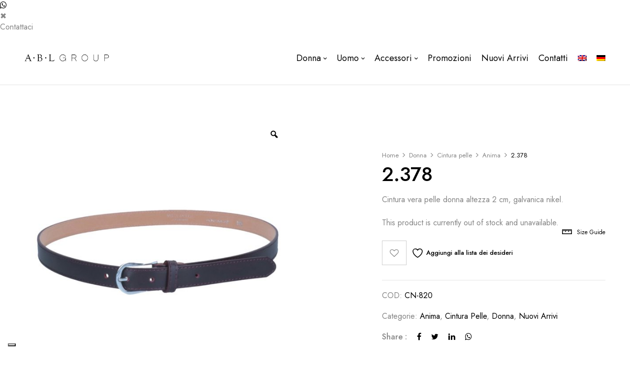

--- FILE ---
content_type: text/html; charset=UTF-8
request_url: https://www.ablshop.it/prodotto/2378/
body_size: 24512
content:
<!DOCTYPE html>
<!--<![endif]-->
<head>
	<meta charset="UTF-8">
	<meta name="viewport" content="width=device-width">
	<link rel="profile" href="//gmpg.org/xfn/11">

    <!-- GDPR -->
            <script type="text/javascript">
            var _iub = _iub || [];
            _iub.csConfiguration = {"enableCcpa":true,"countryDetection":true,"invalidateConsentWithoutLog":true,"consentOnContinuedBrowsing":false,"perPurposeConsent":true,"ccpaAcknowledgeOnDisplay":true,"whitelabel":false,"lang":"it","siteId":2373670,"floatingPreferencesButtonDisplay":"bottom-left","cookiePolicyId":41209269, "banner":{ "acceptButtonDisplay":true,"customizeButtonDisplay":true,"rejectButtonDisplay":true,"listPurposes":true,"explicitWithdrawal":true,"position":"float-bottom-center" }};
        </script>
        <script type="text/javascript" src="//cdn.iubenda.com/cs/ccpa/stub.js"></script>
        <script type="text/javascript" src="//cdn.iubenda.com/cs/iubenda_cs.js" charset="UTF-8" async></script>
    
    <script type="text/javascript">var _iub = _iub || {}; _iub.cons_instructions = _iub.cons_instructions || []; _iub.cons_instructions.push(["init", {api_key: "kFoWcoFwPDoUsIbcECBYPLY8FPUS90tf"}]);</script><script type="text/javascript" src="https://cdn.iubenda.com/cons/iubenda_cons.js" async></script>

    <script> (function(ss,ex){ window.ldfdr=window.ldfdr||function(){(ldfdr._q=ldfdr._q||[]).push([].slice.call(arguments));}; (function(d,s){ fs=d.getElementsByTagName(s)[0]; function ce(src){ var cs=d.createElement(s); cs.src=src; cs.async=1; fs.parentNode.insertBefore(cs,fs); }; ce('https://sc.lfeeder.com/lftracker_v1_'+ss+(ex?'_'+ex:'')+'.js'); })(document,'script'); })('3P1w24dWrWz7mY5n'); </script>

					<script>document.documentElement.className = document.documentElement.className + ' yes-js js_active js'</script>
			<meta name='robots' content='index, follow, max-image-preview:large, max-snippet:-1, max-video-preview:-1' />

	<!-- This site is optimized with the Yoast SEO plugin v25.7 - https://yoast.com/wordpress/plugins/seo/ -->
	<title>2.378 - ABL Group</title>
	<link rel="canonical" href="https://www.ablshop.it/prodotto/2378/" />
	<meta property="og:locale" content="it_IT" />
	<meta property="og:type" content="article" />
	<meta property="og:title" content="2.378 - ABL Group" />
	<meta property="og:description" content="Cintura vera pelle donna altezza 2 cm, galvanica nikel." />
	<meta property="og:url" content="https://www.ablshop.it/prodotto/2378/" />
	<meta property="og:site_name" content="ABL Group" />
	<meta property="article:modified_time" content="2022-04-26T13:27:58+00:00" />
	<meta property="og:image" content="https://www.ablshop.it/wp-content/uploads/2021/09/2.378-18.jpg" />
	<meta property="og:image:width" content="2362" />
	<meta property="og:image:height" content="2362" />
	<meta property="og:image:type" content="image/jpeg" />
	<meta name="twitter:card" content="summary_large_image" />
	<script type="application/ld+json" class="yoast-schema-graph">{"@context":"https://schema.org","@graph":[{"@type":"WebPage","@id":"https://www.ablshop.it/prodotto/2378/","url":"https://www.ablshop.it/prodotto/2378/","name":"2.378 - ABL Group","isPartOf":{"@id":"https://www.ablshop.it/#website"},"primaryImageOfPage":{"@id":"https://www.ablshop.it/prodotto/2378/#primaryimage"},"image":{"@id":"https://www.ablshop.it/prodotto/2378/#primaryimage"},"thumbnailUrl":"https://www.ablshop.it/wp-content/uploads/2021/09/2.378-18.jpg","datePublished":"2021-09-23T12:23:20+00:00","dateModified":"2022-04-26T13:27:58+00:00","breadcrumb":{"@id":"https://www.ablshop.it/prodotto/2378/#breadcrumb"},"inLanguage":"it-IT","potentialAction":[{"@type":"ReadAction","target":["https://www.ablshop.it/prodotto/2378/"]}]},{"@type":"ImageObject","inLanguage":"it-IT","@id":"https://www.ablshop.it/prodotto/2378/#primaryimage","url":"https://www.ablshop.it/wp-content/uploads/2021/09/2.378-18.jpg","contentUrl":"https://www.ablshop.it/wp-content/uploads/2021/09/2.378-18.jpg","width":2362,"height":2362},{"@type":"BreadcrumbList","@id":"https://www.ablshop.it/prodotto/2378/#breadcrumb","itemListElement":[{"@type":"ListItem","position":1,"name":"Home","item":"https://www.ablshop.it/"},{"@type":"ListItem","position":2,"name":"Shop","item":"https://www.ablshop.it/shop/"},{"@type":"ListItem","position":3,"name":"2.378"}]},{"@type":"WebSite","@id":"https://www.ablshop.it/#website","url":"https://www.ablshop.it/","name":"ABL Group","description":"","potentialAction":[{"@type":"SearchAction","target":{"@type":"EntryPoint","urlTemplate":"https://www.ablshop.it/?s={search_term_string}"},"query-input":{"@type":"PropertyValueSpecification","valueRequired":true,"valueName":"search_term_string"}}],"inLanguage":"it-IT"}]}</script>
	<!-- / Yoast SEO plugin. -->


<link rel='dns-prefetch' href='//fonts.googleapis.com' />
<link rel="alternate" type="application/rss+xml" title="ABL Group &raquo; Feed" href="https://www.ablshop.it/feed/" />
<link rel="alternate" type="application/rss+xml" title="ABL Group &raquo; Feed dei commenti" href="https://www.ablshop.it/comments/feed/" />
<link rel="alternate" title="oEmbed (JSON)" type="application/json+oembed" href="https://www.ablshop.it/wp-json/oembed/1.0/embed?url=https%3A%2F%2Fwww.ablshop.it%2Fprodotto%2F2378%2F" />
<link rel="alternate" title="oEmbed (XML)" type="text/xml+oembed" href="https://www.ablshop.it/wp-json/oembed/1.0/embed?url=https%3A%2F%2Fwww.ablshop.it%2Fprodotto%2F2378%2F&#038;format=xml" />
<style id='wp-img-auto-sizes-contain-inline-css' type='text/css'>
img:is([sizes=auto i],[sizes^="auto," i]){contain-intrinsic-size:3000px 1500px}
/*# sourceURL=wp-img-auto-sizes-contain-inline-css */
</style>
<link rel='stylesheet' id='formidable-css' href='https://www.ablshop.it/wp-content/plugins/formidable/css/formidableforms.css?ver=8191502' type='text/css' media='all' />
<style id='wp-emoji-styles-inline-css' type='text/css'>

	img.wp-smiley, img.emoji {
		display: inline !important;
		border: none !important;
		box-shadow: none !important;
		height: 1em !important;
		width: 1em !important;
		margin: 0 0.07em !important;
		vertical-align: -0.1em !important;
		background: none !important;
		padding: 0 !important;
	}
/*# sourceURL=wp-emoji-styles-inline-css */
</style>
<link rel='stylesheet' id='wp-block-library-css' href='https://www.ablshop.it/wp-includes/css/dist/block-library/style.min.css?ver=6.9' type='text/css' media='all' />
<link rel='stylesheet' id='wc-blocks-style-css' href='https://www.ablshop.it/wp-content/plugins/woocommerce/assets/client/blocks/wc-blocks.css?ver=wc-9.4.4' type='text/css' media='all' />
<style id='global-styles-inline-css' type='text/css'>
:root{--wp--preset--aspect-ratio--square: 1;--wp--preset--aspect-ratio--4-3: 4/3;--wp--preset--aspect-ratio--3-4: 3/4;--wp--preset--aspect-ratio--3-2: 3/2;--wp--preset--aspect-ratio--2-3: 2/3;--wp--preset--aspect-ratio--16-9: 16/9;--wp--preset--aspect-ratio--9-16: 9/16;--wp--preset--color--black: #000000;--wp--preset--color--cyan-bluish-gray: #abb8c3;--wp--preset--color--white: #ffffff;--wp--preset--color--pale-pink: #f78da7;--wp--preset--color--vivid-red: #cf2e2e;--wp--preset--color--luminous-vivid-orange: #ff6900;--wp--preset--color--luminous-vivid-amber: #fcb900;--wp--preset--color--light-green-cyan: #7bdcb5;--wp--preset--color--vivid-green-cyan: #00d084;--wp--preset--color--pale-cyan-blue: #8ed1fc;--wp--preset--color--vivid-cyan-blue: #0693e3;--wp--preset--color--vivid-purple: #9b51e0;--wp--preset--gradient--vivid-cyan-blue-to-vivid-purple: linear-gradient(135deg,rgb(6,147,227) 0%,rgb(155,81,224) 100%);--wp--preset--gradient--light-green-cyan-to-vivid-green-cyan: linear-gradient(135deg,rgb(122,220,180) 0%,rgb(0,208,130) 100%);--wp--preset--gradient--luminous-vivid-amber-to-luminous-vivid-orange: linear-gradient(135deg,rgb(252,185,0) 0%,rgb(255,105,0) 100%);--wp--preset--gradient--luminous-vivid-orange-to-vivid-red: linear-gradient(135deg,rgb(255,105,0) 0%,rgb(207,46,46) 100%);--wp--preset--gradient--very-light-gray-to-cyan-bluish-gray: linear-gradient(135deg,rgb(238,238,238) 0%,rgb(169,184,195) 100%);--wp--preset--gradient--cool-to-warm-spectrum: linear-gradient(135deg,rgb(74,234,220) 0%,rgb(151,120,209) 20%,rgb(207,42,186) 40%,rgb(238,44,130) 60%,rgb(251,105,98) 80%,rgb(254,248,76) 100%);--wp--preset--gradient--blush-light-purple: linear-gradient(135deg,rgb(255,206,236) 0%,rgb(152,150,240) 100%);--wp--preset--gradient--blush-bordeaux: linear-gradient(135deg,rgb(254,205,165) 0%,rgb(254,45,45) 50%,rgb(107,0,62) 100%);--wp--preset--gradient--luminous-dusk: linear-gradient(135deg,rgb(255,203,112) 0%,rgb(199,81,192) 50%,rgb(65,88,208) 100%);--wp--preset--gradient--pale-ocean: linear-gradient(135deg,rgb(255,245,203) 0%,rgb(182,227,212) 50%,rgb(51,167,181) 100%);--wp--preset--gradient--electric-grass: linear-gradient(135deg,rgb(202,248,128) 0%,rgb(113,206,126) 100%);--wp--preset--gradient--midnight: linear-gradient(135deg,rgb(2,3,129) 0%,rgb(40,116,252) 100%);--wp--preset--font-size--small: 13px;--wp--preset--font-size--medium: 20px;--wp--preset--font-size--large: 36px;--wp--preset--font-size--x-large: 42px;--wp--preset--font-family--inter: "Inter", sans-serif;--wp--preset--font-family--cardo: Cardo;--wp--preset--spacing--20: 0.44rem;--wp--preset--spacing--30: 0.67rem;--wp--preset--spacing--40: 1rem;--wp--preset--spacing--50: 1.5rem;--wp--preset--spacing--60: 2.25rem;--wp--preset--spacing--70: 3.38rem;--wp--preset--spacing--80: 5.06rem;--wp--preset--shadow--natural: 6px 6px 9px rgba(0, 0, 0, 0.2);--wp--preset--shadow--deep: 12px 12px 50px rgba(0, 0, 0, 0.4);--wp--preset--shadow--sharp: 6px 6px 0px rgba(0, 0, 0, 0.2);--wp--preset--shadow--outlined: 6px 6px 0px -3px rgb(255, 255, 255), 6px 6px rgb(0, 0, 0);--wp--preset--shadow--crisp: 6px 6px 0px rgb(0, 0, 0);}:where(.is-layout-flex){gap: 0.5em;}:where(.is-layout-grid){gap: 0.5em;}body .is-layout-flex{display: flex;}.is-layout-flex{flex-wrap: wrap;align-items: center;}.is-layout-flex > :is(*, div){margin: 0;}body .is-layout-grid{display: grid;}.is-layout-grid > :is(*, div){margin: 0;}:where(.wp-block-columns.is-layout-flex){gap: 2em;}:where(.wp-block-columns.is-layout-grid){gap: 2em;}:where(.wp-block-post-template.is-layout-flex){gap: 1.25em;}:where(.wp-block-post-template.is-layout-grid){gap: 1.25em;}.has-black-color{color: var(--wp--preset--color--black) !important;}.has-cyan-bluish-gray-color{color: var(--wp--preset--color--cyan-bluish-gray) !important;}.has-white-color{color: var(--wp--preset--color--white) !important;}.has-pale-pink-color{color: var(--wp--preset--color--pale-pink) !important;}.has-vivid-red-color{color: var(--wp--preset--color--vivid-red) !important;}.has-luminous-vivid-orange-color{color: var(--wp--preset--color--luminous-vivid-orange) !important;}.has-luminous-vivid-amber-color{color: var(--wp--preset--color--luminous-vivid-amber) !important;}.has-light-green-cyan-color{color: var(--wp--preset--color--light-green-cyan) !important;}.has-vivid-green-cyan-color{color: var(--wp--preset--color--vivid-green-cyan) !important;}.has-pale-cyan-blue-color{color: var(--wp--preset--color--pale-cyan-blue) !important;}.has-vivid-cyan-blue-color{color: var(--wp--preset--color--vivid-cyan-blue) !important;}.has-vivid-purple-color{color: var(--wp--preset--color--vivid-purple) !important;}.has-black-background-color{background-color: var(--wp--preset--color--black) !important;}.has-cyan-bluish-gray-background-color{background-color: var(--wp--preset--color--cyan-bluish-gray) !important;}.has-white-background-color{background-color: var(--wp--preset--color--white) !important;}.has-pale-pink-background-color{background-color: var(--wp--preset--color--pale-pink) !important;}.has-vivid-red-background-color{background-color: var(--wp--preset--color--vivid-red) !important;}.has-luminous-vivid-orange-background-color{background-color: var(--wp--preset--color--luminous-vivid-orange) !important;}.has-luminous-vivid-amber-background-color{background-color: var(--wp--preset--color--luminous-vivid-amber) !important;}.has-light-green-cyan-background-color{background-color: var(--wp--preset--color--light-green-cyan) !important;}.has-vivid-green-cyan-background-color{background-color: var(--wp--preset--color--vivid-green-cyan) !important;}.has-pale-cyan-blue-background-color{background-color: var(--wp--preset--color--pale-cyan-blue) !important;}.has-vivid-cyan-blue-background-color{background-color: var(--wp--preset--color--vivid-cyan-blue) !important;}.has-vivid-purple-background-color{background-color: var(--wp--preset--color--vivid-purple) !important;}.has-black-border-color{border-color: var(--wp--preset--color--black) !important;}.has-cyan-bluish-gray-border-color{border-color: var(--wp--preset--color--cyan-bluish-gray) !important;}.has-white-border-color{border-color: var(--wp--preset--color--white) !important;}.has-pale-pink-border-color{border-color: var(--wp--preset--color--pale-pink) !important;}.has-vivid-red-border-color{border-color: var(--wp--preset--color--vivid-red) !important;}.has-luminous-vivid-orange-border-color{border-color: var(--wp--preset--color--luminous-vivid-orange) !important;}.has-luminous-vivid-amber-border-color{border-color: var(--wp--preset--color--luminous-vivid-amber) !important;}.has-light-green-cyan-border-color{border-color: var(--wp--preset--color--light-green-cyan) !important;}.has-vivid-green-cyan-border-color{border-color: var(--wp--preset--color--vivid-green-cyan) !important;}.has-pale-cyan-blue-border-color{border-color: var(--wp--preset--color--pale-cyan-blue) !important;}.has-vivid-cyan-blue-border-color{border-color: var(--wp--preset--color--vivid-cyan-blue) !important;}.has-vivid-purple-border-color{border-color: var(--wp--preset--color--vivid-purple) !important;}.has-vivid-cyan-blue-to-vivid-purple-gradient-background{background: var(--wp--preset--gradient--vivid-cyan-blue-to-vivid-purple) !important;}.has-light-green-cyan-to-vivid-green-cyan-gradient-background{background: var(--wp--preset--gradient--light-green-cyan-to-vivid-green-cyan) !important;}.has-luminous-vivid-amber-to-luminous-vivid-orange-gradient-background{background: var(--wp--preset--gradient--luminous-vivid-amber-to-luminous-vivid-orange) !important;}.has-luminous-vivid-orange-to-vivid-red-gradient-background{background: var(--wp--preset--gradient--luminous-vivid-orange-to-vivid-red) !important;}.has-very-light-gray-to-cyan-bluish-gray-gradient-background{background: var(--wp--preset--gradient--very-light-gray-to-cyan-bluish-gray) !important;}.has-cool-to-warm-spectrum-gradient-background{background: var(--wp--preset--gradient--cool-to-warm-spectrum) !important;}.has-blush-light-purple-gradient-background{background: var(--wp--preset--gradient--blush-light-purple) !important;}.has-blush-bordeaux-gradient-background{background: var(--wp--preset--gradient--blush-bordeaux) !important;}.has-luminous-dusk-gradient-background{background: var(--wp--preset--gradient--luminous-dusk) !important;}.has-pale-ocean-gradient-background{background: var(--wp--preset--gradient--pale-ocean) !important;}.has-electric-grass-gradient-background{background: var(--wp--preset--gradient--electric-grass) !important;}.has-midnight-gradient-background{background: var(--wp--preset--gradient--midnight) !important;}.has-small-font-size{font-size: var(--wp--preset--font-size--small) !important;}.has-medium-font-size{font-size: var(--wp--preset--font-size--medium) !important;}.has-large-font-size{font-size: var(--wp--preset--font-size--large) !important;}.has-x-large-font-size{font-size: var(--wp--preset--font-size--x-large) !important;}
/*# sourceURL=global-styles-inline-css */
</style>

<style id='classic-theme-styles-inline-css' type='text/css'>
/*! This file is auto-generated */
.wp-block-button__link{color:#fff;background-color:#32373c;border-radius:9999px;box-shadow:none;text-decoration:none;padding:calc(.667em + 2px) calc(1.333em + 2px);font-size:1.125em}.wp-block-file__button{background:#32373c;color:#fff;text-decoration:none}
/*# sourceURL=/wp-includes/css/classic-themes.min.css */
</style>
<link rel='stylesheet' id='style_login_widget-css' href='https://www.ablshop.it/wp-content/plugins/login-sidebar-widget/css/style_login_widget.css?ver=6.9' type='text/css' media='all' />
<link rel='stylesheet' id='rs-plugin-settings-css' href='https://www.ablshop.it/wp-content/plugins/revslider/public/assets/css/rs6.css?ver=6.4.5' type='text/css' media='all' />
<style id='rs-plugin-settings-inline-css' type='text/css'>
#rs-demo-id {}
/*# sourceURL=rs-plugin-settings-inline-css */
</style>
<link rel='stylesheet' id='photoswipe-css' href='https://www.ablshop.it/wp-content/plugins/woocommerce/assets/css/photoswipe/photoswipe.min.css?ver=9.4.4' type='text/css' media='all' />
<link rel='stylesheet' id='photoswipe-default-skin-css' href='https://www.ablshop.it/wp-content/plugins/woocommerce/assets/css/photoswipe/default-skin/default-skin.min.css?ver=9.4.4' type='text/css' media='all' />
<style id='woocommerce-inline-inline-css' type='text/css'>
.woocommerce form .form-row .required { visibility: visible; }
/*# sourceURL=woocommerce-inline-inline-css */
</style>
<link rel='stylesheet' id='bwp_woocommerce_filter_products-css' href='https://www.ablshop.it/wp-content/plugins/wpbingo/assets/css/bwp_ajax_filter.css?ver=6.9' type='text/css' media='all' />
<link rel='stylesheet' id='wt-smart-coupon-for-woo-css' href='https://www.ablshop.it/wp-content/plugins/wt-smart-coupons-for-woocommerce/public/css/wt-smart-coupon-public.css?ver=2.2.2' type='text/css' media='all' />
<link rel='stylesheet' id='wpml-legacy-horizontal-list-0-css' href='https://www.ablshop.it/wp-content/plugins/sitepress-multilingual-cms/templates/language-switchers/legacy-list-horizontal/style.min.css?ver=1' type='text/css' media='all' />
<link rel='stylesheet' id='wpml-menu-item-0-css' href='https://www.ablshop.it/wp-content/plugins/sitepress-multilingual-cms/templates/language-switchers/menu-item/style.min.css?ver=1' type='text/css' media='all' />
<link rel='stylesheet' id='WPCCCOD_front_style-css' href='https://www.ablshop.it/wp-content/plugins/wc-cash-on-delivery-charges/includes/css/wpcc_front_style.css?ver=2.2.2' type='text/css' media='all' />
<link rel='stylesheet' id='rtwpvg-slider-css' href='https://www.ablshop.it/wp-content/plugins/woo-product-variation-gallery/assets/css/slick.min.css?ver=1.8.1' type='text/css' media='all' />
<link rel='stylesheet' id='dashicons-css' href='https://www.ablshop.it/wp-includes/css/dashicons.min.css?ver=6.9' type='text/css' media='all' />
<style id='dashicons-inline-css' type='text/css'>
[data-font="Dashicons"]:before {font-family: 'Dashicons' !important;content: attr(data-icon) !important;speak: none !important;font-weight: normal !important;font-variant: normal !important;text-transform: none !important;line-height: 1 !important;font-style: normal !important;-webkit-font-smoothing: antialiased !important;-moz-osx-font-smoothing: grayscale !important;}
/*# sourceURL=dashicons-inline-css */
</style>
<link rel='stylesheet' id='rtwpvg-css' href='https://www.ablshop.it/wp-content/plugins/woo-product-variation-gallery/assets/css/slick-rtwpvg.min.css?ver=1768775278' type='text/css' media='all' />
<style id='rtwpvg-inline-css' type='text/css'>
        
            :root {
                --rtwpvg-thumbnail-gap: 5px;
                --rtwpvg-gallery-margin-bottom: 30px;
            }

            /* Large Screen / Default Width */
            .rtwpvg-images {
                max-width: 80%;
                width: 100%;
                float: none;
            }

            /* MD, Desktops */
                        @media only screen and (max-width: 992px) {
                .rtwpvg-images {
                    max-width: 720%;
                }
            }

            
            /* SM Devices, Tablets */
                        @media only screen and (max-width: 768px) {
                .rtwpvg-images {
                    max-width: 100% !important;
                }
            }

            
            /* XSM Devices, Phones */
                        @media only screen and (max-width: 480px) {
                .rtwpvg-images {
                    max-width: 100% !important;
                }
            }

            
                    
		
/*# sourceURL=rtwpvg-inline-css */
</style>
<link rel='stylesheet' id='jquery-selectBox-css' href='https://www.ablshop.it/wp-content/plugins/yith-woocommerce-wishlist/assets/css/jquery.selectBox.css?ver=1.2.0' type='text/css' media='all' />
<link rel='stylesheet' id='woocommerce_prettyPhoto_css-css' href='//www.ablshop.it/wp-content/plugins/woocommerce/assets/css/prettyPhoto.css?ver=3.1.6' type='text/css' media='all' />
<link rel='stylesheet' id='yith-wcwl-main-css' href='https://www.ablshop.it/wp-content/plugins/yith-woocommerce-wishlist/assets/css/style.css?ver=4.8.0' type='text/css' media='all' />
<style id='yith-wcwl-main-inline-css' type='text/css'>
 :root { --rounded-corners-radius: 16px; --color-add-to-cart-background: #333333; --color-add-to-cart-text: #FFFFFF; --color-add-to-cart-border: #333333; --color-add-to-cart-background-hover: #4F4F4F; --color-add-to-cart-text-hover: #FFFFFF; --color-add-to-cart-border-hover: #4F4F4F; --add-to-cart-rounded-corners-radius: 16px; --color-button-style-1-background: #333333; --color-button-style-1-text: #FFFFFF; --color-button-style-1-border: #333333; --color-button-style-1-background-hover: #4F4F4F; --color-button-style-1-text-hover: #FFFFFF; --color-button-style-1-border-hover: #4F4F4F; --color-button-style-2-background: #333333; --color-button-style-2-text: #FFFFFF; --color-button-style-2-border: #333333; --color-button-style-2-background-hover: #4F4F4F; --color-button-style-2-text-hover: #FFFFFF; --color-button-style-2-border-hover: #4F4F4F; --color-wishlist-table-background: #FFFFFF; --color-wishlist-table-text: #6d6c6c; --color-wishlist-table-border: #FFFFFF; --color-headers-background: #F4F4F4; --color-share-button-color: #FFFFFF; --color-share-button-color-hover: #FFFFFF; --color-fb-button-background: #39599E; --color-fb-button-background-hover: #595A5A; --color-tw-button-background: #45AFE2; --color-tw-button-background-hover: #595A5A; --color-pr-button-background: #AB2E31; --color-pr-button-background-hover: #595A5A; --color-em-button-background: #FBB102; --color-em-button-background-hover: #595A5A; --color-wa-button-background: #00A901; --color-wa-button-background-hover: #595A5A; --feedback-duration: 3s } 
 :root { --rounded-corners-radius: 16px; --color-add-to-cart-background: #333333; --color-add-to-cart-text: #FFFFFF; --color-add-to-cart-border: #333333; --color-add-to-cart-background-hover: #4F4F4F; --color-add-to-cart-text-hover: #FFFFFF; --color-add-to-cart-border-hover: #4F4F4F; --add-to-cart-rounded-corners-radius: 16px; --color-button-style-1-background: #333333; --color-button-style-1-text: #FFFFFF; --color-button-style-1-border: #333333; --color-button-style-1-background-hover: #4F4F4F; --color-button-style-1-text-hover: #FFFFFF; --color-button-style-1-border-hover: #4F4F4F; --color-button-style-2-background: #333333; --color-button-style-2-text: #FFFFFF; --color-button-style-2-border: #333333; --color-button-style-2-background-hover: #4F4F4F; --color-button-style-2-text-hover: #FFFFFF; --color-button-style-2-border-hover: #4F4F4F; --color-wishlist-table-background: #FFFFFF; --color-wishlist-table-text: #6d6c6c; --color-wishlist-table-border: #FFFFFF; --color-headers-background: #F4F4F4; --color-share-button-color: #FFFFFF; --color-share-button-color-hover: #FFFFFF; --color-fb-button-background: #39599E; --color-fb-button-background-hover: #595A5A; --color-tw-button-background: #45AFE2; --color-tw-button-background-hover: #595A5A; --color-pr-button-background: #AB2E31; --color-pr-button-background-hover: #595A5A; --color-em-button-background: #FBB102; --color-em-button-background-hover: #595A5A; --color-wa-button-background: #00A901; --color-wa-button-background-hover: #595A5A; --feedback-duration: 3s } 
/*# sourceURL=yith-wcwl-main-inline-css */
</style>
<link rel='stylesheet' id='punio-fonts-css' href='https://fonts.googleapis.com/css?family=Jost%3Aital%2Cwght%400%2C300%3B0%2C400%3B0%2C500%3B0%2C600%3B0%2C700%3B1%2C300%3B1%2C400%3B1%2C500%3B1%2C600%3B1%2C700%7CCormorant+Garamond%3Aital%2Cwght%401%2C300%7CCormorant%3Aital%2Cwght%400%2C300%3B0%2C400%3B1%2C300%3B1%2C400%7COpen%2BSans&#038;subset=latin%2Clatin-ext' type='text/css' media='all' />
<link rel='stylesheet' id='punio-style-css' href='https://www.ablshop.it/wp-content/themes/punio/style.css?ver=6.9' type='text/css' media='all' />
<link rel='stylesheet' id='bootstrap-css' href='https://www.ablshop.it/wp-content/themes/punio/css/bootstrap.css?ver=6.9' type='text/css' media='all' />
<link rel='stylesheet' id='fancybox-css' href='https://www.ablshop.it/wp-content/themes/punio/css/jquery.fancybox.css' type='text/css' media='all' />
<link rel='stylesheet' id='circlestime-css' href='https://www.ablshop.it/wp-content/themes/punio/css/jquery.circlestime.css' type='text/css' media='all' />
<link rel='stylesheet' id='mmenu-all-css' href='https://www.ablshop.it/wp-content/themes/punio/css/jquery.mmenu.all.css?ver=6.9' type='text/css' media='all' />
<link rel='stylesheet' id='slick-css' href='https://www.ablshop.it/wp-content/themes/punio/css/slick/slick.css' type='text/css' media='all' />
<link rel='stylesheet' id='font-awesome-css' href='https://www.ablshop.it/wp-content/plugins/elementor/assets/lib/font-awesome/css/font-awesome.min.css?ver=4.7.0' type='text/css' media='all' />
<style id='font-awesome-inline-css' type='text/css'>
[data-font="FontAwesome"]:before {font-family: 'FontAwesome' !important;content: attr(data-icon) !important;speak: none !important;font-weight: normal !important;font-variant: normal !important;text-transform: none !important;line-height: 1 !important;font-style: normal !important;-webkit-font-smoothing: antialiased !important;-moz-osx-font-smoothing: grayscale !important;}
/*# sourceURL=font-awesome-inline-css */
</style>
<link rel='stylesheet' id='materia-css' href='https://www.ablshop.it/wp-content/themes/punio/css/materia.css?ver=6.9' type='text/css' media='all' />
<link rel='stylesheet' id='elegant-css' href='https://www.ablshop.it/wp-content/themes/punio/css/elegant.css?ver=6.9' type='text/css' media='all' />
<link rel='stylesheet' id='wpbingo-css' href='https://www.ablshop.it/wp-content/themes/punio/css/wpbingo.css?ver=6.9' type='text/css' media='all' />
<link rel='stylesheet' id='icomoon-css' href='https://www.ablshop.it/wp-content/themes/punio/css/icomoon.css?ver=6.9' type='text/css' media='all' />
<link rel='stylesheet' id='punio-style-template-css' href='https://www.ablshop.it/wp-content/themes/punio/css/template.css?ver=6.9' type='text/css' media='all' />
<link rel='stylesheet' id='tawcvs-frontend-css' href='https://www.ablshop.it/wp-content/plugins/variation-swatches-for-woocommerce/assets/css/frontend.css?ver=2.2.5' type='text/css' media='all' />
<link rel='stylesheet' id='wppb_stylesheet-css' href='https://www.ablshop.it/wp-content/plugins/profile-builder/assets/css/style-front-end.css?ver=3.14.4' type='text/css' media='all' />
<script type="text/template" id="tmpl-variation-template">
	<div class="woocommerce-variation-description">{{{ data.variation.variation_description }}}</div>
	<div class="woocommerce-variation-price">{{{ data.variation.price_html }}}</div>
	<div class="woocommerce-variation-availability">{{{ data.variation.availability_html }}}</div>
</script>
<script type="text/template" id="tmpl-unavailable-variation-template">
	<p role="alert">Questo prodotto non è disponibile. Scegli un&#039;altra combinazione.</p>
</script>
<script type="text/javascript" src="https://www.ablshop.it/wp-includes/js/jquery/jquery.min.js?ver=3.7.1" id="jquery-core-js"></script>
<script type="text/javascript" src="https://www.ablshop.it/wp-includes/js/jquery/jquery-migrate.min.js?ver=3.4.1" id="jquery-migrate-js"></script>
<script type="text/javascript" src="https://www.ablshop.it/wp-content/plugins/login-sidebar-widget/js/jquery.validate.min.js?ver=6.9" id="jquery.validate.min-js"></script>
<script type="text/javascript" src="https://www.ablshop.it/wp-content/plugins/login-sidebar-widget/js/additional-methods.js?ver=6.9" id="additional-methods-js"></script>
<script type="text/javascript" src="https://www.ablshop.it/wp-content/plugins/revslider/public/assets/js/rbtools.min.js?ver=6.4.4" id="tp-tools-js"></script>
<script type="text/javascript" src="https://www.ablshop.it/wp-content/plugins/revslider/public/assets/js/rs6.min.js?ver=6.4.5" id="revmin-js"></script>
<script type="text/javascript" src="https://www.ablshop.it/wp-content/plugins/woocommerce/assets/js/jquery-blockui/jquery.blockUI.min.js?ver=2.7.0-wc.9.4.4" id="jquery-blockui-js" defer="defer" data-wp-strategy="defer"></script>
<script type="text/javascript" id="wc-add-to-cart-js-extra">
/* <![CDATA[ */
var wc_add_to_cart_params = {"ajax_url":"/wp-admin/admin-ajax.php","wc_ajax_url":"/?wc-ajax=%%endpoint%%","i18n_view_cart":"Visualizza carrello","cart_url":"https://www.ablshop.it/cart/","is_cart":"","cart_redirect_after_add":"no"};
//# sourceURL=wc-add-to-cart-js-extra
/* ]]> */
</script>
<script type="text/javascript" src="https://www.ablshop.it/wp-content/plugins/woocommerce/assets/js/frontend/add-to-cart.min.js?ver=9.4.4" id="wc-add-to-cart-js" defer="defer" data-wp-strategy="defer"></script>
<script type="text/javascript" src="https://www.ablshop.it/wp-content/plugins/woocommerce/assets/js/zoom/jquery.zoom.min.js?ver=1.7.21-wc.9.4.4" id="zoom-js" defer="defer" data-wp-strategy="defer"></script>
<script type="text/javascript" src="https://www.ablshop.it/wp-content/plugins/woocommerce/assets/js/photoswipe/photoswipe.min.js?ver=4.1.1-wc.9.4.4" id="photoswipe-js" defer="defer" data-wp-strategy="defer"></script>
<script type="text/javascript" src="https://www.ablshop.it/wp-content/plugins/woocommerce/assets/js/photoswipe/photoswipe-ui-default.min.js?ver=4.1.1-wc.9.4.4" id="photoswipe-ui-default-js" defer="defer" data-wp-strategy="defer"></script>
<script type="text/javascript" id="wc-single-product-js-extra">
/* <![CDATA[ */
var wc_single_product_params = {"i18n_required_rating_text":"Seleziona una valutazione","review_rating_required":"yes","flexslider":{"rtl":false,"animation":"slide","smoothHeight":true,"directionNav":false,"controlNav":"thumbnails","slideshow":false,"animationSpeed":500,"animationLoop":false,"allowOneSlide":false},"zoom_enabled":"1","zoom_options":[],"photoswipe_enabled":"1","photoswipe_options":{"shareEl":false,"closeOnScroll":false,"history":false,"hideAnimationDuration":0,"showAnimationDuration":0},"flexslider_enabled":""};
//# sourceURL=wc-single-product-js-extra
/* ]]> */
</script>
<script type="text/javascript" src="https://www.ablshop.it/wp-content/plugins/woocommerce/assets/js/frontend/single-product.min.js?ver=9.4.4" id="wc-single-product-js" defer="defer" data-wp-strategy="defer"></script>
<script type="text/javascript" src="https://www.ablshop.it/wp-content/plugins/woocommerce/assets/js/js-cookie/js.cookie.min.js?ver=2.1.4-wc.9.4.4" id="js-cookie-js" defer="defer" data-wp-strategy="defer"></script>
<script type="text/javascript" id="woocommerce-js-extra">
/* <![CDATA[ */
var woocommerce_params = {"ajax_url":"/wp-admin/admin-ajax.php","wc_ajax_url":"/?wc-ajax=%%endpoint%%"};
//# sourceURL=woocommerce-js-extra
/* ]]> */
</script>
<script type="text/javascript" src="https://www.ablshop.it/wp-content/plugins/woocommerce/assets/js/frontend/woocommerce.min.js?ver=9.4.4" id="woocommerce-js" defer="defer" data-wp-strategy="defer"></script>
<script type="text/javascript" id="wt-smart-coupon-for-woo-js-extra">
/* <![CDATA[ */
var WTSmartCouponOBJ = {"ajaxurl":"https://www.ablshop.it/wp-admin/admin-ajax.php","wc_ajax_url":"https://www.ablshop.it/?wc-ajax=","nonces":{"public":"f3bd6ebebd","apply_coupon":"203758e759"},"labels":{"please_wait":"Attendi...","choose_variation":"Scegli una variante","error":"Errore! "},"shipping_method":[],"payment_method":"","is_cart":""};
//# sourceURL=wt-smart-coupon-for-woo-js-extra
/* ]]> */
</script>
<script type="text/javascript" src="https://www.ablshop.it/wp-content/plugins/wt-smart-coupons-for-woocommerce/public/js/wt-smart-coupon-public.js?ver=2.2.2" id="wt-smart-coupon-for-woo-js"></script>
<script type="text/javascript" id="WPCCCOD_front_script-js-extra">
/* <![CDATA[ */
var wpcccod_ajax_postajax = {"ajaxurl":"https://www.ablshop.it/wp-admin/admin-ajax.php"};
var wpcc_plugin_url = {"plugin_url":"https://www.ablshop.it/wp-content/plugins/wc-cash-on-delivery-charges"};
//# sourceURL=WPCCCOD_front_script-js-extra
/* ]]> */
</script>
<script type="text/javascript" src="https://www.ablshop.it/wp-content/plugins/wc-cash-on-delivery-charges/includes/js/wpcc_front_script.js?ver=2.2.2" id="WPCCCOD_front_script-js"></script>
<script type="text/javascript" src="https://www.ablshop.it/wp-includes/js/underscore.min.js?ver=1.13.7" id="underscore-js"></script>
<script type="text/javascript" id="wp-util-js-extra">
/* <![CDATA[ */
var _wpUtilSettings = {"ajax":{"url":"/wp-admin/admin-ajax.php"}};
//# sourceURL=wp-util-js-extra
/* ]]> */
</script>
<script type="text/javascript" src="https://www.ablshop.it/wp-includes/js/wp-util.min.js?ver=6.9" id="wp-util-js"></script>
<script type="text/javascript" id="wc-add-to-cart-variation-js-extra">
/* <![CDATA[ */
var wc_add_to_cart_variation_params = {"wc_ajax_url":"/?wc-ajax=%%endpoint%%","i18n_no_matching_variations_text":"Nessun prodotto corrisponde alla tua scelta. Prova con un'altra combinazione.","i18n_make_a_selection_text":"Seleziona le opzioni del prodotto prima di aggiungerlo al carrello.","i18n_unavailable_text":"Questo prodotto non \u00e8 disponibile. Scegli un'altra combinazione."};
//# sourceURL=wc-add-to-cart-variation-js-extra
/* ]]> */
</script>
<script type="text/javascript" src="https://www.ablshop.it/wp-content/plugins/woocommerce/assets/js/frontend/add-to-cart-variation.min.js?ver=9.4.4" id="wc-add-to-cart-variation-js" defer="defer" data-wp-strategy="defer"></script>
<link rel="https://api.w.org/" href="https://www.ablshop.it/wp-json/" /><link rel="alternate" title="JSON" type="application/json" href="https://www.ablshop.it/wp-json/wp/v2/product/33723" /><link rel="EditURI" type="application/rsd+xml" title="RSD" href="https://www.ablshop.it/xmlrpc.php?rsd" />
<meta name="generator" content="WordPress 6.9" />
<meta name="generator" content="WooCommerce 9.4.4" />
<link rel='shortlink' href='https://www.ablshop.it/?p=33723' />
<meta name="generator" content="WPML ver:4.7.6 stt:1,3,27;" />
<meta name="generator" content="Redux 4.5.7" /><style></style><script>document.documentElement.className += " js";</script>
	<noscript><style>.woocommerce-product-gallery{ opacity: 1 !important; }</style></noscript>
	<meta name="generator" content="Elementor 3.31.2; features: additional_custom_breakpoints, e_element_cache; settings: css_print_method-external, google_font-enabled, font_display-auto">
<style type="text/css">.recentcomments a{display:inline !important;padding:0 !important;margin:0 !important;}</style>            <style>
                .woocommerce div.product .cart.variations_form .tawcvs-swatches,
                .woocommerce:not(.archive) li.product .cart.variations_form .tawcvs-swatches,
                .woocommerce.single-product .cart.variations_form .tawcvs-swatches,
                .wc-product-table-wrapper .cart.variations_form .tawcvs-swatches,
                .woocommerce.archive .cart.variations_form .tawcvs-swatches {
                    margin-top: 0px;
                    margin-right: 15px;
                    margin-bottom: 15px;
                    margin-left: 0px;
                    padding-top: 0px;
                    padding-right: 0px;
                    padding-bottom: 0px;
                    padding-left: 0px;
                }

                .woocommerce div.product .cart.variations_form .tawcvs-swatches .swatch-item-wrapper,
                .woocommerce:not(.archive) li.product .cart.variations_form .tawcvs-swatches .swatch-item-wrapper,
                .woocommerce.single-product .cart.variations_form .tawcvs-swatches .swatch-item-wrapper,
                .wc-product-table-wrapper .cart.variations_form .tawcvs-swatches .swatch-item-wrapper,
                .woocommerce.archive .cart.variations_form .tawcvs-swatches .swatch-item-wrapper {
                 margin-top: 0px !important;
                    margin-right: 15px !important;
                    margin-bottom: 15px !important;
                    margin-left: 0px !important;
                    padding-top: 0px !important;
                    padding-right: 0px !important;
                    padding-bottom: 0px !important;
                    padding-left: 0px !important;
                }

                /*tooltip*/
                .woocommerce div.product .cart.variations_form .tawcvs-swatches .swatch .swatch__tooltip,
                .woocommerce:not(.archive) li.product .cart.variations_form .tawcvs-swatches .swatch .swatch__tooltip,
                .woocommerce.single-product .cart.variations_form .tawcvs-swatches .swatch .swatch__tooltip,
                .wc-product-table-wrapper .cart.variations_form .tawcvs-swatches .swatch .swatch__tooltip,
                .woocommerce.archive .cart.variations_form .tawcvs-swatches .swatch .swatch__tooltip {
                 width: px;
                    max-width: px;
                    line-height: 1;
                }
            </style>
						<style>
				.e-con.e-parent:nth-of-type(n+4):not(.e-lazyloaded):not(.e-no-lazyload),
				.e-con.e-parent:nth-of-type(n+4):not(.e-lazyloaded):not(.e-no-lazyload) * {
					background-image: none !important;
				}
				@media screen and (max-height: 1024px) {
					.e-con.e-parent:nth-of-type(n+3):not(.e-lazyloaded):not(.e-no-lazyload),
					.e-con.e-parent:nth-of-type(n+3):not(.e-lazyloaded):not(.e-no-lazyload) * {
						background-image: none !important;
					}
				}
				@media screen and (max-height: 640px) {
					.e-con.e-parent:nth-of-type(n+2):not(.e-lazyloaded):not(.e-no-lazyload),
					.e-con.e-parent:nth-of-type(n+2):not(.e-lazyloaded):not(.e-no-lazyload) * {
						background-image: none !important;
					}
				}
			</style>
			<meta name="generator" content="Powered by Slider Revolution 6.4.5 - responsive, Mobile-Friendly Slider Plugin for WordPress with comfortable drag and drop interface." />
<style class='wp-fonts-local' type='text/css'>
@font-face{font-family:Inter;font-style:normal;font-weight:300 900;font-display:fallback;src:url('https://www.ablshop.it/wp-content/plugins/woocommerce/assets/fonts/Inter-VariableFont_slnt,wght.woff2') format('woff2');font-stretch:normal;}
@font-face{font-family:Cardo;font-style:normal;font-weight:400;font-display:fallback;src:url('https://www.ablshop.it/wp-content/plugins/woocommerce/assets/fonts/cardo_normal_400.woff2') format('woff2');}
</style>
<link rel="icon" href="https://www.ablshop.it/wp-content/uploads/2021/05/ABL-100x100.png" sizes="32x32" />
<link rel="icon" href="https://www.ablshop.it/wp-content/uploads/2021/05/ABL.png" sizes="192x192" />
<link rel="apple-touch-icon" href="https://www.ablshop.it/wp-content/uploads/2021/05/ABL.png" />
<meta name="msapplication-TileImage" content="https://www.ablshop.it/wp-content/uploads/2021/05/ABL.png" />
<script type="text/javascript">function setREVStartSize(e){
			//window.requestAnimationFrame(function() {				 
				window.RSIW = window.RSIW===undefined ? window.innerWidth : window.RSIW;	
				window.RSIH = window.RSIH===undefined ? window.innerHeight : window.RSIH;	
				try {								
					var pw = document.getElementById(e.c).parentNode.offsetWidth,
						newh;
					pw = pw===0 || isNaN(pw) ? window.RSIW : pw;
					e.tabw = e.tabw===undefined ? 0 : parseInt(e.tabw);
					e.thumbw = e.thumbw===undefined ? 0 : parseInt(e.thumbw);
					e.tabh = e.tabh===undefined ? 0 : parseInt(e.tabh);
					e.thumbh = e.thumbh===undefined ? 0 : parseInt(e.thumbh);
					e.tabhide = e.tabhide===undefined ? 0 : parseInt(e.tabhide);
					e.thumbhide = e.thumbhide===undefined ? 0 : parseInt(e.thumbhide);
					e.mh = e.mh===undefined || e.mh=="" || e.mh==="auto" ? 0 : parseInt(e.mh,0);		
					if(e.layout==="fullscreen" || e.l==="fullscreen") 						
						newh = Math.max(e.mh,window.RSIH);					
					else{					
						e.gw = Array.isArray(e.gw) ? e.gw : [e.gw];
						for (var i in e.rl) if (e.gw[i]===undefined || e.gw[i]===0) e.gw[i] = e.gw[i-1];					
						e.gh = e.el===undefined || e.el==="" || (Array.isArray(e.el) && e.el.length==0)? e.gh : e.el;
						e.gh = Array.isArray(e.gh) ? e.gh : [e.gh];
						for (var i in e.rl) if (e.gh[i]===undefined || e.gh[i]===0) e.gh[i] = e.gh[i-1];
											
						var nl = new Array(e.rl.length),
							ix = 0,						
							sl;					
						e.tabw = e.tabhide>=pw ? 0 : e.tabw;
						e.thumbw = e.thumbhide>=pw ? 0 : e.thumbw;
						e.tabh = e.tabhide>=pw ? 0 : e.tabh;
						e.thumbh = e.thumbhide>=pw ? 0 : e.thumbh;					
						for (var i in e.rl) nl[i] = e.rl[i]<window.RSIW ? 0 : e.rl[i];
						sl = nl[0];									
						for (var i in nl) if (sl>nl[i] && nl[i]>0) { sl = nl[i]; ix=i;}															
						var m = pw>(e.gw[ix]+e.tabw+e.thumbw) ? 1 : (pw-(e.tabw+e.thumbw)) / (e.gw[ix]);					
						newh =  (e.gh[ix] * m) + (e.tabh + e.thumbh);
					}				
					if(window.rs_init_css===undefined) window.rs_init_css = document.head.appendChild(document.createElement("style"));					
					document.getElementById(e.c).height = newh+"px";
					window.rs_init_css.innerHTML += "#"+e.c+"_wrapper { height: "+newh+"px }";				
				} catch(e){
					console.log("Failure at Presize of Slider:" + e)
				}					   
			//});
		  };</script>

<script>
    jQuery(document).ready(function (){
       jQuery(".main-single-product .social-icon .social-share").append("<a href='https://wa.me/?text="+jQuery(location).attr('href')+"'  class='share-linkedin'><i class=\"fa fa-whatsapp\"></i></a>");
    });

    jQuery( document ).ready(function() {
        jQuery(".description_tab a").text("ciao");
    });

    </script>
            <script>
        function addtocart() {
            window.location.href = '/cart';
        }
         </script>
    
    <script src="/wp-includes/js/custom.js" type="text/javascript"></script>
    <link rel="stylesheet" href="/wp-includes/css/owl.carousel.min.css">
    <link rel="stylesheet" href="/wp-includes/css/owl.theme.default.min.css">
    <script src="/wp-includes/js/owl.carousel.js"></script>
    <script>
        jQuery(document).ready(function(){
            jQuery(".owl-carousel").owlCarousel({
                items:4,
                margin:30,
                smartSpeed :900,
                dots: true,
                autoHeight: false,
                autoHeightClass: 'owl-height'
            });
        });
    </script>
    <script>
        jQuery(document).ready(function(){
            setInterval(function(){

                jQuery(".owl-carousel").trigger('next.owl');
            }, 5000);
        });
    </script>
    <script>
        jQuery(document).ready(function(){
            jQuery(".bottomproduct .slick-arrow.fa.fa-angle-left").on("click", function(){
                jQuery(".owl-carousel").trigger('prev.owl');
            });
            jQuery(".bottomproduct .slick-arrow.fa.fa-angle-right").on("click", function(){
                jQuery(".owl-carousel").trigger('next.owl');
            });
        });
    </script>

    <!-- MODIFICA TABELLA PRODOTTO -->
    <script>
        jQuery( document ).ready(function() {
            jQuery('.carousel').carousel();
                            jQuery(".description_tab a").html("Acquisto rapido");
                var wishlist = jQuery(".summary.entry-summary .yith-wcwl-add-to-wishlist").html();
                jQuery(".summary.entry-summary .yith-wcwl-add-to-wishlist").html(wishlist);
                jQuery(".input-search.s").attr("placeholder", "Cerca...");
                jQuery(".cart-popup .button.btn.view-cart.btn-primary").html("Vai al carrello");
                jQuery(".cart_list.product_list_widget .empty  ").html("Nessun prodotto nel carrello");
                jQuery("button.minus").prop("value", "-");
            
        });
    </script>

</head>
<body class="wp-singular product-template-default single single-product postid-33723 wp-theme-punio theme-punio woocommerce woocommerce-page woocommerce-no-js rtwpvg 2378 banners-effect-6 zoom elementor-default elementor-kit-11">
<div class="loader-content">
				<div id="loader">
				</div>
			</div>
    <div class="floating_btn">
        <a target="_blank" href="https://wa.me/+393886939435">
            <div class="contact_icon">
                <i class="fa fa-whatsapp my-float"></i>
            </div>
        </a>
        <a class="close_whatsapp">✖</a>
        <p class="text_icon">Contattaci</p>
    </div>
<div id='page' class="hfeed page-wrapper  " >
			<div id='bwp-header' class="bwp-header bwp-header-default">
				<div class="header-mobile">
		<div class="container">
			<div class="row">
								<div class="col-xl-4 col-lg-4 col-md-4 col-sm-3 col-3 header-left">
					<div class="navbar-header">
						<button type="button" id="show-megamenu"  class="navbar-toggle">
							<span>Menu</span>
						</button>
					</div>
				</div>
				<div class="col-xl-4 col-lg-4 col-md-4 col-sm-6 col-6 header-center ">
							<div class="wpbingoLogo">
			<a  href="https://www.ablshop.it/">
									<img src="https://www.ablshop.it/wp-content/uploads/2021/05/abl-logo-nero.png" alt="ABL Group"/>
							</a>
		</div> 
					</div>
				<div class="col-xl-4 col-lg-4 col-md-4 col-sm-3 col-3 header-right">
															<div class="punio-topcart dropdown">
						<div class="dropdowncustom mini-cartcustom top-cartcustom" data-text_added="il prodotto è stato aggiunto al carrello!">
	<div class="remove-cart-shadow"></div>
  <a class="dropdown-toggle cart-icon" href="#" role="button" data-toggle="dropdown" aria-haspopup="true" aria-expanded="false">
                <div>Carrello<span class="cart-count">0</span></div>
      
  </a>
  <div class="dropdown-menu cart-popup">
	<div class="remove-cart">
		<a class="dropdown-toggle cart-remove" data-toggle="dropdown" data-hover="dropdown" data-delay="0" href="#" title="View your shopping cart">
			Close<i class="icon_close"></i>
		</a>
	</div>
	<div class="top-total-cart">Shopping Cart(0)</div>
	<div class="cart-icon-big"></div>
<ul class="cart_list product_list_widget ">
			<li class="empty">
			<span>No products in the cart.</span>
			<a class="go-shop" href="https://www.ablshop.it/shop/">GO TO SHOP			<i aria-hidden="true" class="arrow_right"></i></a>
		</li>
	</ul><!-- end product list -->
<div class="free-order">Free Shipping on All <span>Orders Over $75</span></div>
  </div>
</div>					</div>
									</div>
							</div>
		</div>
				<div class="header-mobile-fixed">
			<div class="shop-page">
				<a href="https://www.ablshop.it/shop/"><i class="wpb-icon-shop"></i></a>
			</div>
			<div class="my-account">
				<a href="https://www.ablshop.it/my-account/"><i class="wpb-icon-user"></i></a>
			</div>		
			<!-- Begin Search -->
						<div class="search-box">
				<div class="search-toggle"><i class="wpb-icon-magnifying-glass"></i></div>
			</div>
						<!-- End Search -->
						<div class="wishlist-box">
				<a href="https://www.ablshop.it/wishlist/"><i class="wpb-icon-heart"></i></a>
			</div>
					</div>
			</div>
				<div class="header-desktop">
				<div class="container">
					<div class='header-content' data-sticky_header="">
						<div class="row">
															<div class="col-xl-2 col-lg-2 col-md-6 col-sm-6 col-8 header-logo">
											<div class="wpbingoLogo">
			<a  href="https://www.ablshop.it/">
									<img src="https://www.ablshop.it/wp-content/uploads/2021/05/abl-logo-nero.png" alt="ABL Group"/>
							</a>
		</div> 
									</div>
								<div class="col-xl-10 col-lg-10 col-md-6 col-sm-6 col-4 wpbingo-menu-mobile text-right">
									<div class="wpbingo-menu-wrapper">
			<div class="megamenu">
				<nav class="navbar-default">
					<div  class="bwp-navigation primary-navigation navbar-mega" data-text_close = "Close">
						<div class="float-menu">
<nav id="main-navigation" class="std-menu clearfix">
<div class="menu-mainmenu-container"><ul id="menu-mainmenu" class="menu"><li  class="level-0 menu-item-22434      menu-item menu-item-type-custom menu-item-object-custom menu-item-has-children  std-menu      " ><a href="/prodotti/donna/"><span class="menu-item-text">Donna</span></a>
<ul class="sub-menu">
	<li  class="level-1 menu-item-22438      menu-item menu-item-type-custom menu-item-object-custom menu-item-has-children  std-menu      " ><a href="/prodotti/donna/borse-pelle/">Borse pelle</a>
	<ul class="sub-menu">
		<li  class="level-2 menu-item-22444      menu-item menu-item-type-custom menu-item-object-custom  std-menu      " ><a href="/prodotti/donna/borse-pelle/borse-a-spalla/">Borse a spalla</a></li>
		<li  class="level-2 menu-item-22445      menu-item menu-item-type-custom menu-item-object-custom  std-menu      " ><a href="/prodotti/donna/borse-pelle/borse-a-mano/">Borse a mano</a></li>
		<li  class="level-2 menu-item-22446      menu-item menu-item-type-custom menu-item-object-custom  std-menu      " ><a href="/prodotti/donna/borse-pelle/borse-a-tracolla/">Borse a tracolla</a></li>
		<li  class="level-2 menu-item-22447      menu-item menu-item-type-custom menu-item-object-custom  std-menu      " ><a href="/prodotti/donna/borse-pelle/zaini/">Zaini</a></li>
	</ul>
</li>
	<li  class="level-1 menu-item-22439      menu-item menu-item-type-custom menu-item-object-custom menu-item-has-children  std-menu      " ><a href="/prodotti/donna/borse-ecopelle/">Borse ecopelle</a>
	<ul class="sub-menu">
		<li  class="level-2 menu-item-34415      menu-item menu-item-type-taxonomy menu-item-object-product_cat  std-menu      " ><a href="https://www.ablshop.it/prodotti/donna/borse-ecopelle/keshia-borse-ecopelle/">Keshia</a></li>
		<li  class="level-2 menu-item-34438      menu-item menu-item-type-taxonomy menu-item-object-product_cat  std-menu      " ><a href="https://www.ablshop.it/prodotti/donna/borse-ecopelle/laura-biagiotti-2/">Laura Biagiotti</a></li>
		<li  class="level-2 menu-item-22448      menu-item menu-item-type-custom menu-item-object-custom  std-menu      " ><a href="https://www.ablshop.it/prodotti/donna/borse-ecopelle/silvy-borse-ecopelle/">Silvy</a></li>
		<li  class="level-2 menu-item-49854      menu-item menu-item-type-taxonomy menu-item-object-product_cat  std-menu      " ><a href="https://www.ablshop.it/prodotti/donna/borse-ecopelle/nazareno-gabrielli/">Nazareno Gabrielli</a></li>
		<li  class="level-2 menu-item-30506      menu-item menu-item-type-custom menu-item-object-custom  std-menu      " ><a href="https://www.ablshop.it/prodotti/donna/borse-ecopelle/harvey-miller-borse-ecopelle/">Harvey Miller</a></li>
		<li  class="level-2 menu-item-34443      menu-item menu-item-type-taxonomy menu-item-object-product_cat  std-menu      " ><a href="https://www.ablshop.it/prodotti/donna/borse-ecopelle/b-cavalli-borse-ecopelle/">B.Cavalli</a></li>
		<li  class="level-2 menu-item-35113      menu-item menu-item-type-taxonomy menu-item-object-product_cat  std-menu      " ><a href="https://www.ablshop.it/prodotti/donna/borse-ecopelle/acqua-di-perla/">Acqua di Perla</a></li>
		<li  class="level-2 menu-item-50821      menu-item menu-item-type-taxonomy menu-item-object-product_cat  std-menu      " ><a href="https://www.ablshop.it/prodotti/donna/borse-ecopelle/dimensione-danza/">Dimensione Danza</a></li>
		<li  class="level-2 menu-item-35681      menu-item menu-item-type-taxonomy menu-item-object-product_cat  std-menu      " ><a href="https://www.ablshop.it/prodotti/donna/borse-ecopelle/enrico-coveri-borse-ecopelle/">Enrico Coveri</a></li>
		<li  class="level-2 menu-item-53024      menu-item menu-item-type-taxonomy menu-item-object-product_cat  std-menu      " ><a href="https://www.ablshop.it/prodotti/donna/borse-ecopelle/romeo-gigli/">Romeo Gigli</a></li>
	</ul>
</li>
	<li  class="level-1 menu-item-34209      menu-item menu-item-type-custom menu-item-object-custom menu-item-has-children  std-menu      " ><a href="https://www.ablshop.it/prodotti/donna/portafogli-pelle-donna/">Portafogli pelle</a>
	<ul class="sub-menu">
		<li  class="level-2 menu-item-34210      menu-item menu-item-type-custom menu-item-object-custom  std-menu      " ><a href="https://www.ablshop.it/prodotti/donna/portafogli-pelle-donna/anima/">Anima</a></li>
		<li  class="level-2 menu-item-34211      menu-item menu-item-type-custom menu-item-object-custom  std-menu      " ><a href="https://www.ablshop.it/prodotti/donna/portafogli-pelle-donna/bright/">Bright</a></li>
		<li  class="level-2 menu-item-34212      menu-item menu-item-type-custom menu-item-object-custom  std-menu      " ><a href="https://www.ablshop.it/prodotti/donna/portafogli-pelle-donna/charro-portafogli-pelle-donna/">Charro</a></li>
		<li  class="level-2 menu-item-34727      menu-item menu-item-type-taxonomy menu-item-object-product_cat  std-menu      " ><a href="https://www.ablshop.it/prodotti/donna/portafogli-pelle-donna/keshia-portafogli-pelle-donna/">Keshia</a></li>
		<li  class="level-2 menu-item-34213      menu-item menu-item-type-custom menu-item-object-custom  std-menu      " ><a href="https://www.ablshop.it/prodotti/donna/portafogli-pelle-donna/silvy-portafogli-pelle-donna/">Silvy</a></li>
		<li  class="level-2 menu-item-34731      menu-item menu-item-type-taxonomy menu-item-object-product_cat  std-menu      " ><a href="https://www.ablshop.it/prodotti/donna/portafogli-pelle-donna/dettagli/">Dettagli</a></li>
		<li  class="level-2 menu-item-34214      menu-item menu-item-type-custom menu-item-object-custom  std-menu      " ><a href="https://www.ablshop.it/prodotti/donna/portafogli-pelle-donna/valentini-portafogli-pelle-donna/">Valentini</a></li>
		<li  class="level-2 menu-item-34877      menu-item menu-item-type-taxonomy menu-item-object-product_cat  std-menu      " ><a href="https://www.ablshop.it/prodotti/donna/portafogli-pelle-donna/sergio-tacchini/">Sergio Tacchini</a></li>
		<li  class="level-2 menu-item-34987      menu-item menu-item-type-taxonomy menu-item-object-product_cat  std-menu      " ><a href="https://www.ablshop.it/prodotti/donna/portafogli-pelle-donna/enrico-coveri-portafogli-pelle-donna/">Enrico Coveri</a></li>
		<li  class="level-2 menu-item-34894      menu-item menu-item-type-taxonomy menu-item-object-product_cat  std-menu      " ><a href="https://www.ablshop.it/prodotti/donna/portafogli-pelle-donna/basile/">Basile</a></li>
	</ul>
</li>
	<li  class="level-1 menu-item-22440      menu-item menu-item-type-custom menu-item-object-custom menu-item-has-children  std-menu      " ><a href="/prodotti/donna/portafogli-ecopelle-donna/">Portafogli ecopelle</a>
	<ul class="sub-menu">
		<li  class="level-2 menu-item-34215      menu-item menu-item-type-custom menu-item-object-custom  std-menu      " ><a href="https://www.ablshop.it/prodotti/donna/portafogli-ecopelle-donna/b-cavalli/">B. Cavalli</a></li>
		<li  class="level-2 menu-item-34216      menu-item menu-item-type-custom menu-item-object-custom  std-menu      " ><a href="https://www.ablshop.it/prodotti/donna/portafogli-ecopelle-donna/harvey-miller/">Harvey Miller</a></li>
		<li  class="level-2 menu-item-50052      menu-item menu-item-type-taxonomy menu-item-object-product_cat  std-menu      " ><a href="https://www.ablshop.it/prodotti/donna/borse-ecopelle/nazareno-gabrielli/">Nazareno Gabrielli</a></li>
		<li  class="level-2 menu-item-34217      menu-item menu-item-type-custom menu-item-object-custom  std-menu      " ><a href="https://www.ablshop.it/prodotti/donna/portafogli-ecopelle-donna/keshia-portafogli-ecopelle-donna/">Keshia</a></li>
		<li  class="level-2 menu-item-34218      menu-item menu-item-type-custom menu-item-object-custom  std-menu      " ><a href="https://www.ablshop.it/prodotti/donna/portafogli-ecopelle-donna/silvy/">Silvy</a></li>
	</ul>
</li>
	<li  class="level-1 menu-item-22442      menu-item menu-item-type-custom menu-item-object-custom menu-item-has-children  std-menu      " ><a href="https://www.ablshop.it/prodotti/donna/cintura-pelle/">Cinture</a>
	<ul class="sub-menu">
		<li  class="level-2 menu-item-22454      menu-item menu-item-type-custom menu-item-object-custom  std-menu      " ><a href="https://www.ablshop.it/prodotti/donna/cintura-pelle/anima-cintura-pelle/">Anima</a></li>
		<li  class="level-2 menu-item-34230      menu-item menu-item-type-custom menu-item-object-custom  std-menu      " ><a href="https://www.ablshop.it/prodotti/donna/cintura-pelle/keshia-cintura-pelle/">Keshia</a></li>
	</ul>
</li>
	<li  class="level-1 menu-item-34228      menu-item menu-item-type-custom menu-item-object-custom menu-item-has-children  std-menu      " ><a href="https://www.ablshop.it/prodotti/donna/portachiavi-pelle-donna/">Portachiavi pelle</a>
	<ul class="sub-menu">
		<li  class="level-2 menu-item-34229      menu-item menu-item-type-custom menu-item-object-custom  std-menu      " ><a href="https://www.ablshop.it/prodotti/donna/portachiavi-pelle-donna/laura-biagiotti/">Laura Biagiotti</a></li>
		<li  class="level-2 menu-item-34772      menu-item menu-item-type-taxonomy menu-item-object-product_cat  std-menu      " ><a href="https://www.ablshop.it/prodotti/donna/portachiavi-pelle-donna/dettagli-portachiavi-pelle-donna/">Dettagli</a></li>
	</ul>
</li>
</ul>
</li>
<li  class="level-0 menu-item-22435      menu-item menu-item-type-custom menu-item-object-custom menu-item-has-children  std-menu      " ><a href="/prodotti/uomo/"><span class="menu-item-text">Uomo</span></a>
<ul class="sub-menu">
	<li  class="level-1 menu-item-34513      menu-item menu-item-type-taxonomy menu-item-object-product_cat  std-menu      " ><a href="https://www.ablshop.it/prodotti/uomo/zaini-uomo/">Zaini</a></li>
	<li  class="level-1 menu-item-34231      menu-item menu-item-type-custom menu-item-object-custom menu-item-has-children  std-menu      " ><a href="https://www.ablshop.it/prodotti/uomo/borse-ecopelle-uomo/">Borse,tracolle</a>
	<ul class="sub-menu">
		<li  class="level-2 menu-item-34527      menu-item menu-item-type-taxonomy menu-item-object-product_cat  std-menu      " ><a href="https://www.ablshop.it/prodotti/uomo/borse-ecopelle-uomo/ferre-borse-ecopelle-uomo/">Ferrè</a></li>
		<li  class="level-2 menu-item-34479      menu-item menu-item-type-taxonomy menu-item-object-product_cat  std-menu      " ><a href="https://www.ablshop.it/prodotti/uomo/borse-ecopelle-uomo/biagiotti-uomo-borse-ecopelle-uomo/">Biagiotti Uomo</a></li>
		<li  class="level-2 menu-item-34235      menu-item menu-item-type-custom menu-item-object-custom  std-menu      " ><a href="https://www.ablshop.it/prodotti/uomo/borse-ecopelle-uomo/harvey-miller-borse-ecopelle-uomo/">Harvey Miller</a></li>
	</ul>
</li>
	<li  class="level-1 menu-item-22460      menu-item menu-item-type-custom menu-item-object-custom menu-item-has-children  std-menu      " ><a href="https://www.ablshop.it/prodotti/uomo/portafogli-pelle/">Portafogli pelle</a>
	<ul class="sub-menu">
		<li  class="level-2 menu-item-22469      menu-item menu-item-type-custom menu-item-object-custom  std-menu      " ><a href="https://www.ablshop.it/prodotti/uomo/portafogli-pelle/valentini/">Valentini</a></li>
		<li  class="level-2 menu-item-34244      menu-item menu-item-type-custom menu-item-object-custom  std-menu      " ><a href="https://www.ablshop.it/prodotti/uomo/portafogli-pelle/biagiotti-uomo/">Biagiotti uomo</a></li>
		<li  class="level-2 menu-item-34245      menu-item menu-item-type-custom menu-item-object-custom  std-menu      " ><a href="https://www.ablshop.it/prodotti/uomo/portafogli-pelle/charro-portafogli-pelle/">Charro</a></li>
		<li  class="level-2 menu-item-34246      menu-item menu-item-type-custom menu-item-object-custom  std-menu      " ><a href="https://www.ablshop.it/prodotti/uomo/portafogli-pelle/enrico-coveri/">Enrico Coveri</a></li>
		<li  class="level-2 menu-item-34247      menu-item menu-item-type-custom menu-item-object-custom  std-menu      " ><a href="https://www.ablshop.it/prodotti/uomo/portafogli-pelle/ferre/">Ferre&#8217;</a></li>
		<li  class="level-2 menu-item-34248      menu-item menu-item-type-custom menu-item-object-custom  std-menu      " ><a href="https://www.ablshop.it/prodotti/uomo/portafogli-pelle/keshia/">Keshia</a></li>
		<li  class="level-2 menu-item-34249      menu-item menu-item-type-custom menu-item-object-custom  std-menu      " ><a href="https://www.ablshop.it/prodotti/uomo/portafogli-pelle/lotto-portafogli-pelle/">Lotto</a></li>
		<li  class="level-2 menu-item-50209      menu-item menu-item-type-taxonomy menu-item-object-product_cat  std-menu      " ><a href="https://www.ablshop.it/prodotti/uomo/portafogli-pelle/jaguar/">Jaguar</a></li>
		<li  class="level-2 menu-item-34250      menu-item menu-item-type-custom menu-item-object-custom  std-menu      " ><a href="https://www.ablshop.it/prodotti/uomo/portafogli-pelle/navigare/">Navigare</a></li>
		<li  class="level-2 menu-item-50208      menu-item menu-item-type-taxonomy menu-item-object-product_cat  std-menu      " ><a href="https://www.ablshop.it/prodotti/uomo/portafogli-pelle/rams/">Rams</a></li>
		<li  class="level-2 menu-item-34251      menu-item menu-item-type-custom menu-item-object-custom  std-menu      " ><a href="https://www.ablshop.it/prodotti/uomo/portafogli-pelle/renato-balestra/">Renato Balestra</a></li>
		<li  class="level-2 menu-item-36180      menu-item menu-item-type-taxonomy menu-item-object-product_cat  std-menu      " ><a href="https://www.ablshop.it/prodotti/uomo/portafogli-pelle/australian/">Australian</a></li>
		<li  class="level-2 menu-item-36202      menu-item menu-item-type-taxonomy menu-item-object-product_cat  std-menu      " ><a href="https://www.ablshop.it/prodotti/uomo/portafogli-pelle/b-cavalli-portafogli-pelle/">B.Cavalli</a></li>
	</ul>
</li>
	<li  class="level-1 menu-item-22459      menu-item menu-item-type-custom menu-item-object-custom menu-item-has-children  std-menu      " ><a href="https://www.ablshop.it/prodotti/uomo/portachiavi-pelle/">Portachiavi pelle</a>
	<ul class="sub-menu">
		<li  class="level-2 menu-item-22465      menu-item menu-item-type-custom menu-item-object-custom  std-menu      " ><a href="https://www.ablshop.it/prodotti/uomo/portachiavi-pelle/biagiotti-uomo-portachiavi-pelle/">Biagiotti uomo</a></li>
		<li  class="level-2 menu-item-34241      menu-item menu-item-type-custom menu-item-object-custom  std-menu      " ><a href="https://www.ablshop.it/prodotti/uomo/portachiavi-pelle/charro/">Charro</a></li>
		<li  class="level-2 menu-item-34242      menu-item menu-item-type-custom menu-item-object-custom  std-menu      " ><a href="https://www.ablshop.it/prodotti/uomo/portachiavi-pelle/lotto/">Lotto</a></li>
		<li  class="level-2 menu-item-50137      menu-item menu-item-type-taxonomy menu-item-object-product_cat  std-menu      " ><a href="https://www.ablshop.it/prodotti/uomo/portafogli-pelle/renato-balestra/">Renato Balestra</a></li>
		<li  class="level-2 menu-item-34243      menu-item menu-item-type-custom menu-item-object-custom  std-menu      " ><a href="https://www.ablshop.it/prodotti/uomo/portachiavi-pelle/navigare-portachiavi-pelle/">Navigare</a></li>
		<li  class="level-2 menu-item-34784      menu-item menu-item-type-taxonomy menu-item-object-product_cat  std-menu      " ><a href="https://www.ablshop.it/prodotti/uomo/portachiavi-pelle/dettagli-portachiavi-pelle/">Dettagli</a></li>
	</ul>
</li>
	<li  class="level-1 menu-item-34232      menu-item menu-item-type-custom menu-item-object-custom menu-item-has-children  std-menu      " ><a href="https://www.ablshop.it/prodotti/uomo/portacarte/">Portacarte</a>
	<ul class="sub-menu">
		<li  class="level-2 menu-item-34236      menu-item menu-item-type-custom menu-item-object-custom  std-menu      " ><a href="https://www.ablshop.it/prodotti/uomo/portacarte/keshia-portacarte/">Keshia</a></li>
		<li  class="level-2 menu-item-34237      menu-item menu-item-type-custom menu-item-object-custom  std-menu      " ><a href="https://www.ablshop.it/prodotti/uomo/portacarte/lotto-portacarte/">Lotto</a></li>
		<li  class="level-2 menu-item-34239      menu-item menu-item-type-custom menu-item-object-custom  std-menu      " ><a href="https://www.ablshop.it/prodotti/uomo/portacarte-pelle/navigare-portacarte-pelle/">Navigare</a></li>
	</ul>
</li>
	<li  class="level-1 menu-item-34234      menu-item menu-item-type-custom menu-item-object-custom  std-menu      " ><a href="https://www.ablshop.it/prodotti/uomo/portamonete/">Portamonete</a></li>
	<li  class="level-1 menu-item-35213      menu-item menu-item-type-taxonomy menu-item-object-product_cat menu-item-has-children  std-menu      " ><a href="https://www.ablshop.it/prodotti/uomo/cinture/">Cinture</a>
	<ul class="sub-menu">
		<li  class="level-2 menu-item-35215      menu-item menu-item-type-taxonomy menu-item-object-product_cat  std-menu      " ><a href="https://www.ablshop.it/prodotti/uomo/cinture/classico/">Classico</a></li>
		<li  class="level-2 menu-item-35214      menu-item menu-item-type-taxonomy menu-item-object-product_cat  std-menu      " ><a href="https://www.ablshop.it/prodotti/uomo/cinture/sportivo/">Sportivo</a></li>
	</ul>
</li>
</ul>
</li>
<li  class="level-0 menu-item-22436      menu-item menu-item-type-custom menu-item-object-custom menu-item-has-children  std-menu      " ><a href="#"><span class="menu-item-text">Accessori</span></a>
<ul class="sub-menu">
	<li  class="level-1 menu-item-52083      menu-item menu-item-type-taxonomy menu-item-object-product_cat  std-menu      " ><a href="https://www.ablshop.it/prodotti/accessori/sciarpe/">Sciarpe</a></li>
	<li  class="level-1 menu-item-34146      menu-item menu-item-type-custom menu-item-object-custom menu-item-has-children  std-menu      " ><a href="#">Portachiavi</a>
	<ul class="sub-menu">
		<li  class="level-2 menu-item-22475      menu-item menu-item-type-custom menu-item-object-custom  std-menu      " ><a href="https://www.ablshop.it/prodotti/donna/portachiavi-pelle-donna/">Donna</a></li>
		<li  class="level-2 menu-item-34145      menu-item menu-item-type-custom menu-item-object-custom  std-menu      " ><a href="https://www.ablshop.it/prodotti/uomo/portachiavi-pelle/">Uomo</a></li>
	</ul>
</li>
</ul>
</li>
<li  class="level-0 menu-item-22437      menu-item menu-item-type-custom menu-item-object-custom  std-menu      " ><a href="/prodotti/promozioni/"><span class="menu-item-text">Promozioni</span></a></li>
<li  class="level-0 menu-item-31484      menu-item menu-item-type-custom menu-item-object-custom  std-menu      " ><a href="/prodotti/nuovi-arrivi/"><span class="menu-item-text">Nuovi arrivi</span></a></li>
<li  class="level-0 menu-item-34252      menu-item menu-item-type-post_type menu-item-object-page  std-menu      " ><a href="https://www.ablshop.it/contatti/"><span class="menu-item-text">Contatti</span></a></li>
<li  class="level-0 menu-item-wpml-ls-181-en      menu-item wpml-ls-slot-181 wpml-ls-item wpml-ls-item-en wpml-ls-menu-item wpml-ls-first-item menu-item-type-wpml_ls_menu_item menu-item-object-wpml_ls_menu_item  std-menu      " ><a title="Passa a " href="https://www.ablshop.it/en/product/2378/"><span class="menu-item-text"><img
            class="wpml-ls-flag"
            src="https://www.ablshop.it/wp-content/plugins/sitepress-multilingual-cms/res/flags/en.png"
            alt="Inglese"
            
            
    /></span></a></li>
<li  class="level-0 menu-item-wpml-ls-181-de      menu-item wpml-ls-slot-181 wpml-ls-item wpml-ls-item-de wpml-ls-menu-item wpml-ls-last-item menu-item-type-wpml_ls_menu_item menu-item-object-wpml_ls_menu_item  std-menu      " ><a title="Passa a " href="https://www.ablshop.it/de/produkt/2378/"><span class="menu-item-text"><img
            class="wpml-ls-flag"
            src="https://www.ablshop.it/wp-content/plugins/sitepress-multilingual-cms/res/flags/de.png"
            alt="Tedesco"
            
            
    /></span></a></li>
</ul></div></nav>

</div>

					</div>
				</nav> 
			</div>       
		</div>								</div>						
													</div>
					</div>
				</div>
			</div>
		</div><!-- End header-wrapper -->		
	<div id="bwp-main" class="bwp-main">
	<div id="primary" class="content-area"><main id="main" class="site-main" role="main"><div class="clearfix">
	<div class="contents-detail">
		<div class="main-single-product">
						
			<div class="col-xl-12 col-lg-12 col-md-12 col-12 ">
									<div class="woocommerce-notices-wrapper"></div><div id="product-33723" class="post-33723 product type-product status-publish has-post-thumbnail product_cat-anima-cintura-pelle product_cat-cintura-pelle product_cat-donna product_cat-nuovi-arrivi first instock taxable shipping-taxable purchasable product-type-variable rtwpvg-product">
		<div class="bwp-single-product zoom"
		data-product_layout_thumb 	= 	"zoom" 
		data-zoom_scroll 			=	"true" 
		data-zoom_contain_lens 		=	"true" 
		data-zoomtype 				=	"inner" 
		data-lenssize 				= 	"200" 
		data-lensshape 				= 	"square" 
		data-lensborder 			= 	""
		data-bordersize 			= 	"2"
		data-bordercolour 			= 	"#f9b61e"
		data-popup 					= 	"true">	
		<div class="row">
							<div class="bwp-single-image col-lg-7 col-md-12 col-12">
					
<div style=""
	 class="rtwpvg-images rtwpvg-images-thumbnail-columns-4  rtwpvg-total-images-1">
	<div class=" rtwpvg-wrapper rtwpvg-thumbnail-position-bottom rtwpvg-product-type-variable" data-thumbnail_position='bottom'>

		<div class="rtwpvg-container rtwpvg-preload-style-fade">

			<div class="rtwpvg-slider-wrapper ">
													<a href="#"
					   class="rtwpvg-trigger rtwpvg-trigger-position-top-right">
												<span class="dashicons dashicons-search">
								<span class="screen-reader-text">
									Zoom								</span>
							</span>
											</a>
				
				<div class="rtwpvg-slider"
					 data-slick='{&quot;slidesToShow&quot;:1,&quot;slidesToScroll&quot;:1,&quot;arrows&quot;:false,&quot;adaptiveHeight&quot;:false,&quot;rtl&quot;:false,&quot;asNavFor&quot;:&quot;.rtwpvg-thumbnail-slider&quot;,&quot;prevArrow&quot;:&quot;&lt;i class=\&quot;rtwpvg-slider-prev-arrow dashicons dashicons-arrow-left-alt2\&quot;&gt;&lt;\/i&gt;&quot;,&quot;nextArrow&quot;:&quot;&lt;i class=\&quot;rtwpvg-slider-next-arrow dashicons dashicons-arrow-right-alt2\&quot;&gt;&lt;\/i&gt;&quot;,&quot;fade&quot;:false,&quot;rows&quot;:0}'>
					<div class="rtwpvg-gallery-image rtwpvg-gallery-image-id-32169"><div class="rtwpvg-single-image-container"><img fetchpriority="high" width="600" height="600" src="https://www.ablshop.it/wp-content/uploads/2021/09/2.378-18-600x600.jpg" class="wp-post-image rtwpvg-post-image attachment-woocommerce_single size-woocommerce_single " alt="" title="2.378-18" data-caption="" data-src="https://www.ablshop.it/wp-content/uploads/2021/09/2.378-18.jpg" data-large_image="https://www.ablshop.it/wp-content/uploads/2021/09/2.378-18.jpg" data-large_image_width="2362" data-large_image_height="2362" srcset="" sizes="(max-width: 600px) 100vw, 600px"  /></div></div>				</div>
			</div> <!-- .Slider-wrapper -->

							<div class="rtwpvg-thumbnail-wrapper">
					<div class="rtwpvg-thumbnail-slider rtwpvg-thumbnail-columns-4 rtwpvg-thumbnail-sm-columns-0 rtwpvg-thumbnail-xs-columns-0"
						 data-slick='{&quot;slidesToShow&quot;:4,&quot;slidesToScroll&quot;:4,&quot;focusOnSelect&quot;:true,&quot;arrows&quot;:true,&quot;vertical&quot;:false,&quot;asNavFor&quot;:&quot;.rtwpvg-slider&quot;,&quot;centerMode&quot;:false,&quot;infinite&quot;:true,&quot;rtl&quot;:false,&quot;prevArrow&quot;:&quot;&lt;i class=\&quot;rtwpvg-thumbnail-prev-arrow dashicons dashicons-arrow-left-alt2\&quot;&gt;&lt;\/i&gt;&quot;,&quot;nextArrow&quot;:&quot;&lt;i class=\&quot;rtwpvg-thumbnail-next-arrow dashicons dashicons-arrow-right-alt2\&quot;&gt;&lt;\/i&gt;&quot;,&quot;responsive&quot;:[{&quot;breakpoint&quot;:992,&quot;settings&quot;:{&quot;slidesToShow&quot;:0,&quot;slidesToScroll&quot;:0}},{&quot;breakpoint&quot;:768,&quot;settings&quot;:{&quot;slidesToShow&quot;:0,&quot;slidesToScroll&quot;:0}},{&quot;breakpoint&quot;:480,&quot;settings&quot;:{&quot;vertical&quot;:false,&quot;slidesToShow&quot;:0,&quot;slidesToScroll&quot;:0}}],&quot;centerPadding&quot;:&quot;0px&quot;,&quot;rows&quot;:0}' >
											</div>
				</div> <!-- .Thumb-wrapper -->
					</div> <!-- .container -->
	</div> <!-- .rtwpvg-wrapper -->
</div>


				</div>


				<div class="bwp-single-info col-lg-5 col-md-12 col-12 ">
										<div class="summary entry-summary">
						<div class="breadcrumb-noheading">
							<div class="container">
							<div class="breadcrumb" itemprop="breadcrumb"><a href="https://www.ablshop.it">Home</a><span class="delimiter"></span><a href="https://www.ablshop.it/prodotti/donna/">Donna</a><span class="delimiter"></span><a href="https://www.ablshop.it/prodotti/donna/cintura-pelle/">Cintura pelle</a><span class="delimiter"></span><a href="https://www.ablshop.it/prodotti/donna/cintura-pelle/anima-cintura-pelle/">Anima</a><span class="delimiter"></span>2.378</div>							</div>
						</div>
						<h1 itemprop="name" class="product_title entry-title">2.378</h1>

<div itemprop="description" class="description">
	<p>Cintura vera pelle donna altezza 2 cm, galvanica nikel.</p>
</div>
			<div class="size-guide">
			<div class="title-size-guide"><i class="wpb-icon-ruler"></i>Size Guide</div>
			<div class="img-size-guide">
				<div class="title-size-guide"><i class="icon_close"></i></div>
				<img src="https://www.ablshop.it/wp-content/uploads/2021/01/1sizeguide-clothes-00_2048x2048.jpg" alt="Image Size Guide">
			</div>
		</div>
						<form class="variations_form cart" method="post" enctype='multipart/form-data' data-product_id="33723" data-product_variations="[]">
				<p class="stock out-of-stock">This product is currently out of stock and unavailable.</p>
		</form>

<div
	class="yith-wcwl-add-to-wishlist add-to-wishlist-33723 yith-wcwl-add-to-wishlist--link-style yith-wcwl-add-to-wishlist--single wishlist-fragment on-first-load"
	data-fragment-ref="33723"
	data-fragment-options="{&quot;base_url&quot;:&quot;&quot;,&quot;product_id&quot;:33723,&quot;parent_product_id&quot;:0,&quot;product_type&quot;:&quot;variable&quot;,&quot;is_single&quot;:true,&quot;in_default_wishlist&quot;:false,&quot;show_view&quot;:true,&quot;browse_wishlist_text&quot;:&quot;Vedi la lista&quot;,&quot;already_in_wishslist_text&quot;:&quot;Il prodotto \u00e8 gi\u00e0 nella tua lista!&quot;,&quot;product_added_text&quot;:&quot;Articolo aggiunto!&quot;,&quot;available_multi_wishlist&quot;:false,&quot;disable_wishlist&quot;:false,&quot;show_count&quot;:false,&quot;ajax_loading&quot;:false,&quot;loop_position&quot;:&quot;after_add_to_cart&quot;,&quot;item&quot;:&quot;add_to_wishlist&quot;}"
>
			
			<!-- ADD TO WISHLIST -->
			
<div class="yith-wcwl-add-button">
		<a
		href="?add_to_wishlist=33723&#038;_wpnonce=149a11fdbd"
		class="add_to_wishlist single_add_to_wishlist"
		data-product-id="33723"
		data-product-type="variable"
		data-original-product-id="0"
		data-title="Aggiungi alla lista dei desideri"
		rel="nofollow"
	>
		<svg id="yith-wcwl-icon-heart-outline" class="yith-wcwl-icon-svg" fill="none" stroke-width="1.5" stroke="currentColor" viewBox="0 0 24 24" xmlns="http://www.w3.org/2000/svg">
  <path stroke-linecap="round" stroke-linejoin="round" d="M21 8.25c0-2.485-2.099-4.5-4.688-4.5-1.935 0-3.597 1.126-4.312 2.733-.715-1.607-2.377-2.733-4.313-2.733C5.1 3.75 3 5.765 3 8.25c0 7.22 9 12 9 12s9-4.78 9-12Z"></path>
</svg>		<span>Aggiungi alla lista dei desideri</span>
	</a>
</div>

			<!-- COUNT TEXT -->
			
			</div>
<div class="product_meta">

	
	
		<span class="sku_wrapper">COD: <span class="sku">CN-820</span></span>

	
	<span class="posted_in">Categorie: <a href="https://www.ablshop.it/prodotti/donna/cintura-pelle/anima-cintura-pelle/" rel="tag">Anima</a>, <a href="https://www.ablshop.it/prodotti/donna/cintura-pelle/" rel="tag">Cintura pelle</a>, <a href="https://www.ablshop.it/prodotti/donna/" rel="tag">Donna</a>, <a href="https://www.ablshop.it/prodotti/nuovi-arrivi/" rel="tag">Nuovi arrivi</a></span>
	
	
</div>
<div class="social-icon"><label>Share : </label><div class="social-share"><a href="http://www.facebook.com/sharer.php?u=https://www.ablshop.it/prodotto/2378/&i=https://www.ablshop.it/wp-content/uploads/2021/09/2.378-18.jpg" title="Facebook" class="share-facebook" target="_blank"><i class="fa fa-facebook"></i></a><a href="https://twitter.com/intent/tweet?url=https://www.ablshop.it/prodotto/2378/"  title="Twitter" class="share-twitter"><i class="fa fa-twitter"></i></a><a href="https://www.linkedin.com/shareArticle?mini=true&amp;url=https://www.ablshop.it/prodotto/2378/"  title="LinkedIn" class="share-linkedin"><i class="fa fa-linkedin"></i></a></div></div>					</div><!-- .summary -->
				</div>
                <div class='bottomproduct container'><h2>Dettaglio prodotto</h2><i class='slick-arrow fa fa-angle-left' ></i><div class='containgallery'><div class=' owl-carousel owl-loaded owl-drag' style='visibility: visible;'>
								<div class='owl-stage-outer'>
								<div class='owl-stage'><script type="text/javascript" charset="utf-8">
            jQuery(document).ready(function(){
            jQuery("a[rel^='prettyPhoto']").prettyPhoto();
            });
</script><div class="owl-item"><a class="gallerybottom" href="https://www.ablshop.it/wp-content/uploads/2021/09/2.378-18.jpg" rel="prettyPhoto[gallery]"><img src="https://www.ablshop.it/wp-content/uploads/2021/09/2.378-18.jpg" alt=" " /></a></div><div class="owl-item"><a class="gallerybottom" href="https://www.ablshop.it/wp-content/uploads/2021/09/2.378-88.jpg" rel="prettyPhoto[gallery]"><img src="https://www.ablshop.it/wp-content/uploads/2021/09/2.378-88.jpg" alt=" " /></a></div><div class="owl-item"><a class="gallerybottom" href="https://www.ablshop.it/wp-content/uploads/2021/09/2.378-113.jpg" rel="prettyPhoto[gallery]"><img src="https://www.ablshop.it/wp-content/uploads/2021/09/2.378-113.jpg" alt=" " /></a></div><style>.bottomproduct .slick-arrow{display: none}</style>			



        </div></div></div></div><i class="slick-arrow fa fa-angle-right" style=""></i></div>
	</div>

	
    <div class="woocommerce-tabs wc-tabs-wrapper description-style-tab">
                    <div class="content-woocommerce-tabs">
                <div class="content-ul-tab">
                    <ul class="tabs wc-tabs" role="tablist">
                                                    <li class="description_tab" id="tab-title-description" role="tab" aria-controls="tab-description">
                                <a href="#tab-description">
                                    Descrizione                                </a>
                            </li>
                                                    <li class="additional_information_tab" id="tab-title-additional_information" role="tab" aria-controls="tab-additional_information">
                                <a href="#tab-additional_information">
                                    Informazioni aggiuntive                                </a>
                            </li>
                                            </ul>
                </div>
                <div class="content-tab">
                                            <div class="woocommerce-Tabs-panel woocommerce-Tabs-panel--description panel entry-content wc-tab" id="tab-description" role="tabpanel" aria-labelledby="tab-title-description">
                            <div class="prices"><p><!DOCTYPE html PUBLIC "-//W3C//DTD HTML 4.0 Transitional//EN" "http://www.w3.org/TR/REC-html40/loose.dtd"><br />
<html><body></p>
<p>
</p>
<div class="tabs-entry">
<div id="quickOrder" class="article-container style-1" style="position: relative;">
<div class="row" style="margin-top: 5px;">
<div class="col-sm-2 col-xs-3">
<h4>Cod.</h4>
</div>
<div class="col-sm-2 col-xs-3">
<h4>Modello</h4>
</div>
<div class="col-sm-2 col-xs-3">
<h4>Colore</h4>
</div>
<div class="col-sm-1 col-xs-3">
<h4>Prezzo</h4>
</div>
</div>
<div class="row mobile-row-product" style="margin-top: 5px;">
<div class="col-sm-2 col-xs-3">CN-820-113</div>
<div class="col-sm-2 col-xs-3"></div>
<div class="col-sm-2 col-xs-3">Bronzo</div>
<div class="col-sm-1 col-xs-2 price">Accedi per vedere il prezzo</div>
<div class="col-sm-2 mobile-button-qta">
<div class="quantity-selector detail-info-entry" style="display: inline-block;">
<div class="quantity"><button class="plus" type="button">+</button> <label class="screen-reader-text" for="quantity_60828e87ab9c5">LIZARD PAL quantit&Atilde;&nbsp;</label><br />
<input id="33724" class="input-text qty text" title="Qt&Atilde;&nbsp;" max="" min="0" name="quantity" size="4" step="1" type="number" value="1" placeholder=""><br />
<button class="minus" type="button">-</button></div>
</div>
</div>
</div>
<div class="row mobile-row-product" style="margin-top: 5px;">
<div class="col-sm-2 col-xs-3">CN-820-88</div>
<div class="col-sm-2 col-xs-3"></div>
<div class="col-sm-2 col-xs-3">Piombo</div>
<div class="col-sm-1 col-xs-2 price">Accedi per vedere il prezzo</div>
<div class="col-sm-2 mobile-button-qta">
<div class="quantity-selector detail-info-entry" style="display: inline-block;">
<div class="quantity"><button class="plus" type="button">+</button> <label class="screen-reader-text" for="quantity_60828e87ab9c5">LIZARD PAL quantit&Atilde;&nbsp;</label><br />
<input id="33725" class="input-text qty text" title="Qt&Atilde;&nbsp;" max="" min="0" name="quantity" size="4" step="1" type="number" value="1" placeholder=""><br />
<button class="minus" type="button">-</button></div>
</div>
</div>
</div>
<div class="row mobile-row-product" style="margin-top: 5px;">
<div class="col-sm-2 col-xs-3">CN-820-18</div>
<div class="col-sm-2 col-xs-3"></div>
<div class="col-sm-2 col-xs-3">Bordeaux</div>
<div class="col-sm-1 col-xs-2 price">Accedi per vedere il prezzo</div>
<div class="col-sm-2 mobile-button-qta">
<div class="quantity-selector detail-info-entry" style="display: inline-block;">
<div class="quantity"><button class="plus" type="button">+</button> <label class="screen-reader-text" for="quantity_60828e87ab9c5">LIZARD PAL quantit&Atilde;&nbsp;</label><br />
<input id="33726" class="input-text qty text" title="Qt&Atilde;&nbsp;" max="" min="0" name="quantity" size="4" step="1" type="number" value="1" placeholder=""><br />
<button class="minus" type="button">-</button></div>
</div>
</div>
</div>
<div id="addCart-quickOrder" class="col-sm-3 mobile-addcart-quickorder"><a class="button style-10 addToCart" data-id="601582e792fa09444a8b46ef" data-sku="S7212/TA">Aggiungi al Carrello</a></div>
</div>
</div>
<p></body></html></p>
</div><table class="woocommerce-product-attributes shop_attributes" aria-label="Dettagli del prodotto">
			<tr class="woocommerce-product-attributes-item woocommerce-product-attributes-item--attribute_pa_colore">
			<th class="woocommerce-product-attributes-item__label" scope="row">Colore</th>
			<td class="woocommerce-product-attributes-item__value"><p>Bordeaux, Bronzo, Piombo</p>
</td>
		</tr>
			<tr class="woocommerce-product-attributes-item woocommerce-product-attributes-item--attribute_pa_made-in">
			<th class="woocommerce-product-attributes-item__label" scope="row">Made in</th>
			<td class="woocommerce-product-attributes-item__value"><p>Made in italy</p>
</td>
		</tr>
			<tr class="woocommerce-product-attributes-item woocommerce-product-attributes-item--attribute_pa_materiale">
			<th class="woocommerce-product-attributes-item__label" scope="row">Materiale</th>
			<td class="woocommerce-product-attributes-item__value"><p>Vera pelle</p>
</td>
		</tr>
			<tr class="woocommerce-product-attributes-item woocommerce-product-attributes-item--attribute_pa_stagione">
			<th class="woocommerce-product-attributes-item__label" scope="row">Stagione</th>
			<td class="woocommerce-product-attributes-item__value"><p>AI</p>
</td>
		</tr>
	</table>
                        </div>
                                            <div class="woocommerce-Tabs-panel woocommerce-Tabs-panel--additional_information panel entry-content wc-tab" id="tab-additional_information" role="tabpanel" aria-labelledby="tab-title-additional_information">
                            <div class="prices"><p><!DOCTYPE html PUBLIC "-//W3C//DTD HTML 4.0 Transitional//EN" "http://www.w3.org/TR/REC-html40/loose.dtd"><br />
<html><body></p>
<p>
</p>
<div class="tabs-entry">
<div id="quickOrder" class="article-container style-1" style="position: relative;">
<div class="row" style="margin-top: 5px;">
<div class="col-sm-2 col-xs-3">
<h4>Cod.</h4>
</div>
<div class="col-sm-2 col-xs-3">
<h4>Modello</h4>
</div>
<div class="col-sm-2 col-xs-3">
<h4>Colore</h4>
</div>
<div class="col-sm-1 col-xs-3">
<h4>Prezzo</h4>
</div>
</div>
<div class="row mobile-row-product" style="margin-top: 5px;">
<div class="col-sm-2 col-xs-3">CN-820-113</div>
<div class="col-sm-2 col-xs-3"></div>
<div class="col-sm-2 col-xs-3">Bronzo</div>
<div class="col-sm-1 col-xs-2 price">Accedi per vedere il prezzo</div>
<div class="col-sm-2 mobile-button-qta">
<div class="quantity-selector detail-info-entry" style="display: inline-block;">
<div class="quantity"><button class="plus" type="button">+</button> <label class="screen-reader-text" for="quantity_60828e87ab9c5">LIZARD PAL quantit&Atilde;&nbsp;</label><br />
<input id="33724" class="input-text qty text" title="Qt&Atilde;&nbsp;" max="" min="0" name="quantity" size="4" step="1" type="number" value="1" placeholder=""><br />
<button class="minus" type="button">-</button></div>
</div>
</div>
</div>
<div class="row mobile-row-product" style="margin-top: 5px;">
<div class="col-sm-2 col-xs-3">CN-820-88</div>
<div class="col-sm-2 col-xs-3"></div>
<div class="col-sm-2 col-xs-3">Piombo</div>
<div class="col-sm-1 col-xs-2 price">Accedi per vedere il prezzo</div>
<div class="col-sm-2 mobile-button-qta">
<div class="quantity-selector detail-info-entry" style="display: inline-block;">
<div class="quantity"><button class="plus" type="button">+</button> <label class="screen-reader-text" for="quantity_60828e87ab9c5">LIZARD PAL quantit&Atilde;&nbsp;</label><br />
<input id="33725" class="input-text qty text" title="Qt&Atilde;&nbsp;" max="" min="0" name="quantity" size="4" step="1" type="number" value="1" placeholder=""><br />
<button class="minus" type="button">-</button></div>
</div>
</div>
</div>
<div class="row mobile-row-product" style="margin-top: 5px;">
<div class="col-sm-2 col-xs-3">CN-820-18</div>
<div class="col-sm-2 col-xs-3"></div>
<div class="col-sm-2 col-xs-3">Bordeaux</div>
<div class="col-sm-1 col-xs-2 price">Accedi per vedere il prezzo</div>
<div class="col-sm-2 mobile-button-qta">
<div class="quantity-selector detail-info-entry" style="display: inline-block;">
<div class="quantity"><button class="plus" type="button">+</button> <label class="screen-reader-text" for="quantity_60828e87ab9c5">LIZARD PAL quantit&Atilde;&nbsp;</label><br />
<input id="33726" class="input-text qty text" title="Qt&Atilde;&nbsp;" max="" min="0" name="quantity" size="4" step="1" type="number" value="1" placeholder=""><br />
<button class="minus" type="button">-</button></div>
</div>
</div>
</div>
<div id="addCart-quickOrder" class="col-sm-3 mobile-addcart-quickorder"><a class="button style-10 addToCart" data-id="601582e792fa09444a8b46ef" data-sku="S7212/TA">Aggiungi al Carrello</a></div>
</div>
</div>
<p></body></html></p>
</div><table class="woocommerce-product-attributes shop_attributes" aria-label="Dettagli del prodotto">
			<tr class="woocommerce-product-attributes-item woocommerce-product-attributes-item--attribute_pa_colore">
			<th class="woocommerce-product-attributes-item__label" scope="row">Colore</th>
			<td class="woocommerce-product-attributes-item__value"><p>Bordeaux, Bronzo, Piombo</p>
</td>
		</tr>
			<tr class="woocommerce-product-attributes-item woocommerce-product-attributes-item--attribute_pa_made-in">
			<th class="woocommerce-product-attributes-item__label" scope="row">Made in</th>
			<td class="woocommerce-product-attributes-item__value"><p>Made in italy</p>
</td>
		</tr>
			<tr class="woocommerce-product-attributes-item woocommerce-product-attributes-item--attribute_pa_materiale">
			<th class="woocommerce-product-attributes-item__label" scope="row">Materiale</th>
			<td class="woocommerce-product-attributes-item__value"><p>Vera pelle</p>
</td>
		</tr>
			<tr class="woocommerce-product-attributes-item woocommerce-product-attributes-item--attribute_pa_stagione">
			<th class="woocommerce-product-attributes-item__label" scope="row">Stagione</th>
			<td class="woocommerce-product-attributes-item__value"><p>AI</p>
</td>
		</tr>
	</table>
                        </div>
                                    </div>
            </div>
                </div>
    
		<div class="related">
			<div class="title-block"><h2></h2></div>
			<div class="content-product-list">
				<div class="products-list grid slick-carousel" data-nav="true" data-columns4="2" data-columns3="2" data-columns2="2" data-columns1="3" data-columns="4">
											<div class="products-entry content-product1 clearfix product-wapper">
							<div class="products-thumb">
									<div class='product-lable'>
								
			</div>
<a href="https://www.ablshop.it/prodotto/coc1828-3-2539/" class="woocommerce-LoopProduct-link"><img width="600" height="600" src="https://www.ablshop.it/wp-content/uploads/2021/05/COC1828-3.2539-DETAIL-3-600x600.jpg" class="attachment-woocommerce_thumbnail size-woocommerce_thumbnail wp-post-image" alt="" decoding="async" /></a><div class="product-attribute"><div class="image-attribute" data-image="https://www.ablshop.it/wp-content/uploads/2021/05/COC1828-3.2539-3-600x600.jpg"><span style="background-color:#000000;">Nero</span></div><div class="image-attribute" data-image="https://www.ablshop.it/wp-content/uploads/2021/05/COC1828-3.2539-6-600x600.jpg"><span style="background-color:#1f2e4e;">Blu</span></div></div>								<div class='product-button'>
									<span class="product-quickview"><a href="#" data-product_id="30387" class="quickview quickview-button quickview-30387" >Quick View <i class="wpb-icon-magnifying-glass"></i></a></span>								</div>
							</div>
							<div class="products-content">
								<div class="contents">
									<h3 class="product-title"><a href="https://www.ablshop.it/prodotto/coc1828-3-2539/">COC1828-3.2539</a></h3>
									<div class="price-cart">

            
                    

									</div>
								</div>
							</div>
						</div>
											<div class="products-entry content-product1 clearfix product-wapper">
							<div class="products-thumb">
									<div class='product-lable'>
								
			</div>
<a href="https://www.ablshop.it/prodotto/iride-pal/" class="woocommerce-LoopProduct-link"><img width="600" height="600" src="https://www.ablshop.it/wp-content/uploads/2021/04/IRIDE-DETAIL-3-600x600.jpg" class="attachment-woocommerce_thumbnail size-woocommerce_thumbnail wp-post-image" alt="" decoding="async" /></a><div class="product-attribute"><div class="image-attribute" data-image="https://www.ablshop.it/wp-content/uploads/2021/04/IRIDE-02-600x600.jpg"><span style="background-color:#ffffff;">Bianco</span></div><div class="image-attribute" data-image="https://www.ablshop.it/wp-content/uploads/2021/04/IRIDE-DETAIL-3-600x600.jpg"><span style="background-color:#000000;">Nero</span></div><div class="image-attribute" data-image="https://www.ablshop.it/wp-content/uploads/2021/04/IRIDE-82-600x600.jpg"><span style="background-color:#baa5a8;">Naturale</span></div><div class="image-attribute" data-image="https://www.ablshop.it/wp-content/uploads/2021/04/IRIDE-94-600x600.jpg"><span style="background-color:#483c32;">Taupe</span></div></div>								<div class='product-button'>
									<span class="product-quickview"><a href="#" data-product_id="29549" class="quickview quickview-button quickview-29549" >Quick View <i class="wpb-icon-magnifying-glass"></i></a></span>								</div>
							</div>
							<div class="products-content">
								<div class="contents">
									<h3 class="product-title"><a href="https://www.ablshop.it/prodotto/iride-pal/">IRIDE PAL</a></h3>
									<div class="price-cart">

            
                    

									</div>
								</div>
							</div>
						</div>
											<div class="products-entry content-product1 clearfix product-wapper">
							<div class="products-thumb">
									<div class='product-lable'>
								
			</div>
<a href="https://www.ablshop.it/prodotto/incanto/" class="woocommerce-LoopProduct-link"><img loading="lazy" width="600" height="600" src="https://www.ablshop.it/wp-content/uploads/2021/05/INCANTO-DETAIL-3-600x600.jpg" class="attachment-woocommerce_thumbnail size-woocommerce_thumbnail wp-post-image" alt="" decoding="async" /></a>								<div class='product-button'>
									<span class="product-quickview"><a href="#" data-product_id="29577" class="quickview quickview-button quickview-29577" >Quick View <i class="wpb-icon-magnifying-glass"></i></a></span>								</div>
							</div>
							<div class="products-content">
								<div class="contents">
									<h3 class="product-title"><a href="https://www.ablshop.it/prodotto/incanto/">INCANTO</a></h3>
									<div class="price-cart">

            
                    

									</div>
								</div>
							</div>
						</div>
											<div class="products-entry content-product1 clearfix product-wapper">
							<div class="products-thumb">
									<div class='product-lable'>
								
			</div>
<a href="https://www.ablshop.it/prodotto/silvy-new/" class="woocommerce-LoopProduct-link"><img loading="lazy" width="600" height="600" src="https://www.ablshop.it/wp-content/uploads/2021/05/SILVY.NEW-DETAIL-1-600x600.jpg" class="attachment-woocommerce_thumbnail size-woocommerce_thumbnail wp-post-image" alt="" decoding="async" /></a><div class="product-attribute"><div class="image-attribute" data-image="https://www.ablshop.it/wp-content/uploads/2021/05/SILVY.NEW-9-600x600.jpg"><span style="background-color:#dd0000;">Rosso</span></div><div class="image-attribute" data-image="https://www.ablshop.it/wp-content/uploads/2021/05/SILVY.NEW-1466-600x600.jpg"><span style="background-color:#e6c7c2;">Oro rosa</span></div><div class="image-attribute" data-image="https://www.ablshop.it/wp-content/uploads/2021/05/SILVY.NEW-492-600x600.jpg"><span style="background-color:#2c3539;">Canna di fucile</span></div><div class="image-attribute" data-image="https://www.ablshop.it/wp-content/uploads/2021/05/SILVY.NEW-3-600x600.jpg"><span style="background-color:#000000;">Nero</span></div></div>								<div class='product-button'>
									<span class="product-quickview"><a href="#" data-product_id="29705" class="quickview quickview-button quickview-29705" >Quick View <i class="wpb-icon-magnifying-glass"></i></a></span>								</div>
							</div>
							<div class="products-content">
								<div class="contents">
									<h3 class="product-title"><a href="https://www.ablshop.it/prodotto/silvy-new/">SILVY.NEW</a></h3>
									<div class="price-cart">

            
                    

									</div>
								</div>
							</div>
						</div>
											<div class="products-entry content-product1 clearfix product-wapper">
							<div class="products-thumb">
									<div class='product-lable'>
								
			</div>
<a href="https://www.ablshop.it/prodotto/gi0015-dol/" class="woocommerce-LoopProduct-link"><img loading="lazy" width="600" height="600" src="https://www.ablshop.it/wp-content/uploads/2021/05/GIO015-DETAIL-1-600x600.jpg" class="attachment-woocommerce_thumbnail size-woocommerce_thumbnail wp-post-image" alt="" decoding="async" /></a>								<div class='product-button'>
									<span class="product-quickview"><a href="#" data-product_id="29613" class="quickview quickview-button quickview-29613" >Quick View <i class="wpb-icon-magnifying-glass"></i></a></span>								</div>
							</div>
							<div class="products-content">
								<div class="contents">
									<h3 class="product-title"><a href="https://www.ablshop.it/prodotto/gi0015-dol/">GIO015 DOL</a></h3>
									<div class="price-cart">

            
                    

									</div>
								</div>
							</div>
						</div>
									</div>
			</div>	
		</div>
		<meta itemprop="url" content="https://www.ablshop.it/prodotto/2378/" />
</div><!-- #product-33723 -->
							</div>
				
			</main></div>		</div>
	</div>
</div>
	</div><!-- #main -->
				<div class="bwp-copyright">
			<div class="container">		
			    <div class="row">
							
						<div class="site-info col-sm-6 col-xs-12">
							&copy; Copyright 2020. All Rights Reserved.						</div><!-- .site-info -->
											
				</div>
			</div>
		</div>	
			</div><!-- #page -->
	<div class="search-overlay">
		<div class="container wrapper-search">
			<div class="search-top">
                                    <h2>Cosa stai cercando?</h2>
                    <div class="close-search">chiudi<i class="icon_close"></i></div>
                			</div>
				<form role="search" method="get" class="search-from ajax-search" action="https://www.ablshop.it/" data-admin="https://www.ablshop.it/wp-admin/admin-ajax.php" data-noresult="No Result" data-limit="6">
			
		<div class="search-box">
			<button id="searchsubmit" class="btn" type="submit">
				<i class="icon_search"></i>
				<span>search</span>
			</button>
			<input type="text" value="" name="s" id="s" class="input-search s" placeholder="Search..." />
			<div class="result-search-products-content">
				<ul class="result-search-products">
				</ul>
			</div>
		</div>
		<input type="hidden" name="post_type" value="product" />
	</form>
		</div>
	</div>
	<div class="bwp-quick-view">
	</div>
		<div class="back-top">
		<i class="arrow_carrot-up"></i>
	</div>
						<div class="form-login-register">
			<div class="box-form-login">
				<div class="active-login"></div>
				<div class="box-content">
					<div class="form-login active">
						<form method="post" class="login">
							<h2>Sign in</h2>
							<div class="content">
																<div class="username">
									<input type="text" required="required" class="input-text" name="username" id="username" placeholder="Your name" />
								</div>
								<div class="password">
									<input class="input-text" required="required" type="password" name="password" id="password" placeholder="Password" />
								</div>
								<div class="rememberme-lost">
									<div class="rememberme">
										<input name="rememberme" type="checkbox" id="rememberme" value="forever" />
										<label for="rememberme" class="inline">Remember me</label>
									</div>
																		<div class="lost_password">
										<a href="https://www.ablshop.it/my-account/lost-password/">Lost your password?</a>
									</div>
																	</div>
								<div class="button-login">
									<input type="hidden" id="woocommerce-login-nonce" name="woocommerce-login-nonce" value="f6c323b96e" /><input type="hidden" name="_wp_http_referer" value="/prodotto/2378/" />									<input type="submit" class="button" name="login" value="Login" /> 
								</div>
								<div class="button-next-reregister" >Create An Account</div>
							</div>
						</form>
					</div>
					<div class="form-register">
						<form method="post" class="register">
							<h2>REGISTER</h2>
							<div class="content">
																								<div class="email">
									<input type="email" class="input-text" placeholder="Email" name="email" id="reg_email" value="" />
								</div>
																<!-- Spam Trap -->
								<div style="left: -999em; position: absolute;"><label for="trap">Anti-spam</label><input type="text" name="email_2" id="trap" tabindex="-1" /></div>
								<wc-order-attribution-inputs></wc-order-attribution-inputs><div class="woocommerce-privacy-policy-text"><p>Ho letto e accetto i termini descritti nella <a href='/privacy-policy'>privacy policy</a> per il trattamento dei dati personali</p>
</div>																<div class="button-register">
									<input type="hidden" id="woocommerce-register-nonce" name="woocommerce-register-nonce" value="eed3a495de" /><input type="hidden" name="_wp_http_referer" value="/prodotto/2378/" />									<input type="submit" class="button" name="register" value="Register" />
								</div>
																<div class="button-next-login" >Already has an account</div>
							</div>
						</form>
					</div>
				</div>
			</div>
		</div>
		<script type="speculationrules">
{"prefetch":[{"source":"document","where":{"and":[{"href_matches":"/*"},{"not":{"href_matches":["/wp-*.php","/wp-admin/*","/wp-content/uploads/*","/wp-content/*","/wp-content/plugins/*","/wp-content/themes/punio/*","/*\\?(.+)"]}},{"not":{"selector_matches":"a[rel~=\"nofollow\"]"}},{"not":{"selector_matches":".no-prefetch, .no-prefetch a"}}]},"eagerness":"conservative"}]}
</script>
<style type="text/css"> 
         /* Hide reCAPTCHA V3 badge */
        .grecaptcha-badge {
        
            visibility: hidden !important;
        
        }
    </style><script type="text/html" id="tmpl-rtwpvg-slider-template">

    <# hasVideo = (  data.rtwpvg_video_link ) ? 'rtwpvg-gallery-video' : '' #>
    <# thumbnailSrc = (  data.rtwpvg_video_link ) ? data.video_thumbnail_src : data.gallery_thumbnail_src #>
    <# videoHeight = ( data.rtwpvg_video_width ) ? data.rtwpvg_video_width : 'auto' #>
    <# videoWidth = ( data.rtwpvg_video_height ) ? data.rtwpvg_video_height : '100%' #>
    <# swiperClass = ( rtwpvg.using_swiper ) ? 'swiper-slide' : '' #>

    <div class="rtwpvg-gallery-image {{swiperClass}} {{hasVideo}} rtwpvg-gallery-image-{{data.image_id}}">
        <# if(data.rtwpvg_video_link ) { #>
        <# if(data.rtwpvg_video_embed_type == 'video') { #>
        <div class="rtwpvg-single-video-container">
            <video disablePictureInPicture preload="auto" controls controlsList="nodownload"
                   src="{{ data.rtwpvg_video_link }}"
                   poster="{{data.src}}"
                   style="width: {{videoWidth}}; height: {{videoHeight}}; margin: 0;padding: 0; background-color: #000"></video>
        </div>
        <# } #>
        <# if(data.rtwpvg_video_embed_type == 'iframe') { #>
        <div class="rtwpvg-single-video-container">
            <iframe class="rtwpvg-lightbox-iframe" src="{{ data.rtwpvg_video_embed_url }}"
                    style="width: {{ videoWidth }}; height: {{videoHeight}}; margin: 0;padding: 0; background-color: #000"
                    frameborder="0" webkitAllowFullScreen mozallowfullscreen allowFullScreen></iframe>
        </div>
        <# } #>
        <# }else{ #>
            <# if( data.src ){ #>

                <div class="rtwpvg-single-image-container">
                    <# if( data.srcset ){ #>
                    <img class="{{data.class}}" width="{{data.src_w}}" height="{{data.src_h}}" src="{{data.src}}"
                        alt="{{data.alt}}" title="{{data.title}}" data-caption="{{data.caption}}" data-src="{{data.full_src}}" data-large_image="{{data.full_src}}"
                        data-large_image_width="{{data.full_src_w}}" data-large_image_height="{{data.full_src_h}}"
                        srcset="{{data.srcset}}" sizes="{{data.sizes}}" {{data.extra_params}}/>
                    <# }else{ #>
                    <img class="{{data.class}}" width="{{data.src_w}}" height="{{data.src_h}}" src="{{data.src}}"
                        alt="{{data.alt}}" title="{{data.title}}" data-caption="{{data.caption}}" data-src="{{data.full_src}}" data-large_image="{{data.full_src}}"
                        data-large_image_width="{{data.full_src_w}}" data-large_image_height="{{data.full_src_h}}"
                        sizes="{{data.sizes}}" {{data.extra_params}}/>
                    <# } #>
                </div>

            <# } #>
        <# } #>
    </div>
</script><script type="text/html" id="tmpl-rtwpvg-thumbnail-template">
    <# hasVideo = (  data.rtwpvg_video_link ) ? 'rtwpvg-thumbnail-video' : '' #>
    <# if( data.gallery_thumbnail_src ) { #>
    <# swiperClass = ( rtwpvg.using_swiper ) ? 'swiper-slide' : '' #>

    <div class="rtwpvg-thumbnail-image {{swiperClass}} {{hasVideo}}  rtwpvg-thumbnail-image-{{data.image_id}}">
        <div>
            <img width="{{data.gallery_thumbnail_src_w}}" height="{{data.gallery_thumbnail_src_h}}" src="{{data.gallery_thumbnail_src}}" alt="{{data.alt}}" title="{{data.title}}"/>
        </div>
    </div>
    <# } #>
</script><script type="application/ld+json">{"@context":"https:\/\/schema.org\/","@type":"Product","@id":"https:\/\/www.ablshop.it\/prodotto\/2378\/#product","name":"2.378","url":"https:\/\/www.ablshop.it\/prodotto\/2378\/","description":"Cintura vera pelle donna altezza 2 cm, galvanica nikel.","image":"https:\/\/www.ablshop.it\/wp-content\/uploads\/2021\/09\/2.378-18.jpg","sku":"CN-820","offers":[{"@type":"Offer","price":"6.80","priceValidUntil":"2027-12-31","priceSpecification":{"price":"6.80","priceCurrency":"EUR","valueAddedTaxIncluded":"false"},"priceCurrency":"EUR","availability":"http:\/\/schema.org\/InStock","url":"https:\/\/www.ablshop.it\/prodotto\/2378\/","seller":{"@type":"Organization","name":"ABL Group","url":"https:\/\/www.ablshop.it"}}]}</script>			<script>
				const lazyloadRunObserver = () => {
					const lazyloadBackgrounds = document.querySelectorAll( `.e-con.e-parent:not(.e-lazyloaded)` );
					const lazyloadBackgroundObserver = new IntersectionObserver( ( entries ) => {
						entries.forEach( ( entry ) => {
							if ( entry.isIntersecting ) {
								let lazyloadBackground = entry.target;
								if( lazyloadBackground ) {
									lazyloadBackground.classList.add( 'e-lazyloaded' );
								}
								lazyloadBackgroundObserver.unobserve( entry.target );
							}
						});
					}, { rootMargin: '200px 0px 200px 0px' } );
					lazyloadBackgrounds.forEach( ( lazyloadBackground ) => {
						lazyloadBackgroundObserver.observe( lazyloadBackground );
					} );
				};
				const events = [
					'DOMContentLoaded',
					'elementor/lazyload/observe',
				];
				events.forEach( ( event ) => {
					document.addEventListener( event, lazyloadRunObserver );
				} );
			</script>
			
<div class="pswp" tabindex="-1" role="dialog" aria-hidden="true">
	<div class="pswp__bg"></div>
	<div class="pswp__scroll-wrap">
		<div class="pswp__container">
			<div class="pswp__item"></div>
			<div class="pswp__item"></div>
			<div class="pswp__item"></div>
		</div>
		<div class="pswp__ui pswp__ui--hidden">
			<div class="pswp__top-bar">
				<div class="pswp__counter"></div>
				<button class="pswp__button pswp__button--close" aria-label="Chiudi (Esc)"></button>
				<button class="pswp__button pswp__button--share" aria-label="Condividi"></button>
				<button class="pswp__button pswp__button--fs" aria-label="Attivare o disattivare schermo intero"></button>
				<button class="pswp__button pswp__button--zoom" aria-label="Zoom avanti/indietro"></button>
				<div class="pswp__preloader">
					<div class="pswp__preloader__icn">
						<div class="pswp__preloader__cut">
							<div class="pswp__preloader__donut"></div>
						</div>
					</div>
				</div>
			</div>
			<div class="pswp__share-modal pswp__share-modal--hidden pswp__single-tap">
				<div class="pswp__share-tooltip"></div>
			</div>
			<button class="pswp__button pswp__button--arrow--left" aria-label="Precedente (freccia a sinistra)"></button>
			<button class="pswp__button pswp__button--arrow--right" aria-label="Successivo (freccia destra)"></button>
			<div class="pswp__caption">
				<div class="pswp__caption__center"></div>
			</div>
		</div>
	</div>
</div>
	<script type='text/javascript'>
		(function () {
			var c = document.body.className;
			c = c.replace(/woocommerce-no-js/, 'woocommerce-js');
			document.body.className = c;
		})();
	</script>
	<script type="text/javascript" src="https://www.ablshop.it/wp-includes/js/jquery/ui/core.min.js?ver=1.13.3" id="jquery-ui-core-js"></script>
<script type="text/javascript" src="https://www.ablshop.it/wp-includes/js/jquery/ui/mouse.min.js?ver=1.13.3" id="jquery-ui-mouse-js"></script>
<script type="text/javascript" src="https://www.ablshop.it/wp-includes/js/jquery/ui/slider.min.js?ver=1.13.3" id="jquery-ui-slider-js"></script>
<script type="text/javascript" src="https://www.ablshop.it/wp-content/plugins/wpbingo/assets/js/wpbingo.js?ver=6.9" id="bwp_wpbingo_js-js"></script>
<script type="text/javascript" src="https://www.ablshop.it/wp-content/plugins/woocommerce/assets/js/jquery-cookie/jquery.cookie.min.js?ver=1.4.1-wc.9.4.4" id="jquery-cookie-js" data-wp-strategy="defer"></script>
<script type="text/javascript" src="https://www.ablshop.it/wp-content/plugins/wpbingo/assets/js/newsletter.js" id="wpbingo-newsletter-js"></script>
<script type="text/javascript" id="bwp_woocommerce_filter-js-extra">
/* <![CDATA[ */
var filter_ajax = {"ajaxurl":"https://www.ablshop.it/wp-admin/admin-ajax.php"};
//# sourceURL=bwp_woocommerce_filter-js-extra
/* ]]> */
</script>
<script type="text/javascript" src="https://www.ablshop.it/wp-content/plugins/wpbingo/assets/js/filter.js" id="bwp_woocommerce_filter-js"></script>
<script type="text/javascript" src="https://www.ablshop.it/wp-content/plugins/woo-product-variation-gallery/assets/js/slick.min.js?ver=1.8.1" id="rtwpvg-slider-js"></script>
<script type="text/javascript" src="https://www.ablshop.it/wp-includes/js/imagesloaded.min.js?ver=5.0.0" id="imagesloaded-js"></script>
<script type="text/javascript" id="rtwpvg-js-extra">
/* <![CDATA[ */
var rtwpvg = {"reset_on_variation_change":"1","enable_zoom":"1","enable_lightbox":"1","lightbox_image_click":"","enable_thumbnail_slide":"","thumbnails_columns":"4","is_vertical":"","thumbnail_position":"bottom","is_mobile":"","gallery_width":"80","gallery_md_width":"720","gallery_sm_width":"100","gallery_xsm_width":"100","using_swiper":""};
//# sourceURL=rtwpvg-js-extra
/* ]]> */
</script>
<script type="text/javascript" src="https://www.ablshop.it/wp-content/plugins/woo-product-variation-gallery/assets/js/slick-rtwpvg.min.js?ver=1768775278" id="rtwpvg-js"></script>
<script type="text/javascript" src="https://www.ablshop.it/wp-content/themes/punio/js/popper.min.js" id="popper-js"></script>
<script type="text/javascript" src="https://www.ablshop.it/wp-content/themes/punio/js/bootstrap.min.js" id="bootstrap-js"></script>
<script type="text/javascript" src="https://www.ablshop.it/wp-content/themes/punio/js/jquery.mmenu.all.min.js" id="jquery-mmenu-all-js"></script>
<script type="text/javascript" src="https://www.ablshop.it/wp-content/themes/punio/js/slick.min.js" id="slick-js"></script>
<script type="text/javascript" src="https://www.ablshop.it/wp-content/themes/punio/js/instafeed.min.js" id="instafeed-js"></script>
<script type="text/javascript" src="https://www.ablshop.it/wp-content/themes/punio/js/jquery.countdown.min.js" id="jquery-countdown-js"></script>
<script type="text/javascript" src="https://www.ablshop.it/wp-content/themes/punio/js/jquery.fancybox.min.js" id="jquery-fancybox-js"></script>
<script type="text/javascript" src="https://www.ablshop.it/wp-content/themes/punio/js/jquery.elevatezoom.js" id="jquery-elevatezoom-js"></script>
<script type="text/javascript" src="https://www.ablshop.it/wp-content/themes/punio/js/isotopes.js" id="isotopes-js"></script>
<script type="text/javascript" src="https://www.ablshop.it/wp-content/themes/punio/js/jquery.circlestime.js" id="jquery-circlestime-js"></script>
<script type="text/javascript" src="https://www.ablshop.it/wp-content/themes/punio/js/360imagerotate.js" id="360imagerotate-js"></script>
<script type="text/javascript" src="https://www.ablshop.it/wp-content/themes/punio/js/portfolio.js" id="punio-portfolio-js"></script>
<script type="text/javascript" src="https://www.ablshop.it/wp-content/themes/punio/js/sly.min.js" id="sly-js"></script>
<script type="text/javascript" src="https://www.ablshop.it/wp-content/themes/punio/js/functions.js" id="punio-script-js"></script>
<script type="text/javascript" id="punio-script-js-after">
/* <![CDATA[ */
var punio_ajax_url = "/wp-admin/admin-ajax.php";jQuery(function($){ "use strict"; $(document).on("click",".plus, .minus",function(){var t=$(this).closest(".quantity").find(".qty"),a=parseFloat(t.val()),n=parseFloat(t.attr("max")),s=parseFloat(t.attr("min")),e=t.attr("step");a&&""!==a&&"NaN"!==a||(a=0),(""===n||"NaN"===n)&&(n=""),(""===s||"NaN"===s)&&(s=0),("any"===e||""===e||void 0===e||"NaN"===parseFloat(e))&&(e=1),$(this).is(".plus")?t.val(n&&(n==a||a>n)?n:a+parseFloat(e)):s&&(s==a||s>a)?t.val(s):a>0&&t.val(a-parseFloat(e)),t.trigger("change")})});
//# sourceURL=punio-script-js-after
/* ]]> */
</script>
<script type="text/javascript" id="cart-widget-js-extra">
/* <![CDATA[ */
var actions = {"is_lang_switched":"0","force_reset":"0"};
//# sourceURL=cart-widget-js-extra
/* ]]> */
</script>
<script type="text/javascript" src="https://www.ablshop.it/wp-content/plugins/woocommerce-multilingual/res/js/cart_widget.min.js?ver=5.5.1" id="cart-widget-js" defer="defer" data-wp-strategy="defer"></script>
<script type="text/javascript" src="https://www.ablshop.it/wp-content/plugins/woocommerce/assets/js/sourcebuster/sourcebuster.min.js?ver=9.4.4" id="sourcebuster-js-js"></script>
<script type="text/javascript" id="wc-order-attribution-js-extra">
/* <![CDATA[ */
var wc_order_attribution = {"params":{"lifetime":1.0e-5,"session":30,"base64":false,"ajaxurl":"https://www.ablshop.it/wp-admin/admin-ajax.php","prefix":"wc_order_attribution_","allowTracking":true},"fields":{"source_type":"current.typ","referrer":"current_add.rf","utm_campaign":"current.cmp","utm_source":"current.src","utm_medium":"current.mdm","utm_content":"current.cnt","utm_id":"current.id","utm_term":"current.trm","utm_source_platform":"current.plt","utm_creative_format":"current.fmt","utm_marketing_tactic":"current.tct","session_entry":"current_add.ep","session_start_time":"current_add.fd","session_pages":"session.pgs","session_count":"udata.vst","user_agent":"udata.uag"}};
//# sourceURL=wc-order-attribution-js-extra
/* ]]> */
</script>
<script type="text/javascript" src="https://www.ablshop.it/wp-content/plugins/woocommerce/assets/js/frontend/order-attribution.min.js?ver=9.4.4" id="wc-order-attribution-js"></script>
<script type="text/javascript" src="https://www.ablshop.it/wp-content/plugins/variation-swatches-for-woocommerce/assets/js/frontend.js?ver=2.2.5" id="tawcvs-frontend-js"></script>
<script type="text/javascript" src="https://www.ablshop.it/wp-content/plugins/yith-woocommerce-wishlist/assets/js/jquery.selectBox.min.js?ver=1.2.0" id="jquery-selectBox-js"></script>
<script type="text/javascript" src="//www.ablshop.it/wp-content/plugins/woocommerce/assets/js/prettyPhoto/jquery.prettyPhoto.min.js?ver=3.1.6" id="prettyPhoto-js" data-wp-strategy="defer"></script>
<script type="text/javascript" id="jquery-yith-wcwl-js-extra">
/* <![CDATA[ */
var yith_wcwl_l10n = {"ajax_url":"/wp-admin/admin-ajax.php","redirect_to_cart":"no","yith_wcwl_button_position":"after_add_to_cart","multi_wishlist":"","hide_add_button":"1","enable_ajax_loading":"","ajax_loader_url":"https://www.ablshop.it/wp-content/plugins/yith-woocommerce-wishlist/assets/images/ajax-loader-alt.svg","remove_from_wishlist_after_add_to_cart":"1","is_wishlist_responsive":"1","time_to_close_prettyphoto":"3000","fragments_index_glue":".","reload_on_found_variation":"1","mobile_media_query":"768","labels":{"cookie_disabled":"Spiacenti, questa funzionalit\u00e0 \u00e8 disponibile solo se hai abilitato i cookie nel tuo browser.","added_to_cart_message":"\u003Cdiv class=\"woocommerce-notices-wrapper\"\u003E\u003Cdiv class=\"woocommerce-message\" role=\"alert\"\u003EProdotto aggiunto al carrello con successo\u003C/div\u003E\u003C/div\u003E"},"actions":{"add_to_wishlist_action":"add_to_wishlist","remove_from_wishlist_action":"remove_from_wishlist","reload_wishlist_and_adding_elem_action":"reload_wishlist_and_adding_elem","load_mobile_action":"load_mobile","delete_item_action":"delete_item","save_title_action":"save_title","save_privacy_action":"save_privacy","load_fragments":"load_fragments"},"nonce":{"add_to_wishlist_nonce":"149a11fdbd","remove_from_wishlist_nonce":"8b5f23b4ae","reload_wishlist_and_adding_elem_nonce":"70aa869fa8","load_mobile_nonce":"68a562409f","delete_item_nonce":"ade1e1898b","save_title_nonce":"56efc20f2b","save_privacy_nonce":"1de41d57b4","load_fragments_nonce":"7e377b6b38"},"redirect_after_ask_estimate":"","ask_estimate_redirect_url":"https://www.ablshop.it"};
var yith_wcwl_l10n = {"ajax_url":"/wp-admin/admin-ajax.php","redirect_to_cart":"no","yith_wcwl_button_position":"after_add_to_cart","multi_wishlist":"","hide_add_button":"1","enable_ajax_loading":"","ajax_loader_url":"https://www.ablshop.it/wp-content/plugins/yith-woocommerce-wishlist/assets/images/ajax-loader-alt.svg","remove_from_wishlist_after_add_to_cart":"1","is_wishlist_responsive":"1","time_to_close_prettyphoto":"3000","fragments_index_glue":".","reload_on_found_variation":"1","mobile_media_query":"768","labels":{"cookie_disabled":"Spiacenti, questa funzionalit\u00e0 \u00e8 disponibile solo se hai abilitato i cookie nel tuo browser.","added_to_cart_message":"\u003Cdiv class=\"woocommerce-notices-wrapper\"\u003E\u003Cdiv class=\"woocommerce-message\" role=\"alert\"\u003EProdotto aggiunto al carrello con successo\u003C/div\u003E\u003C/div\u003E"},"actions":{"add_to_wishlist_action":"add_to_wishlist","remove_from_wishlist_action":"remove_from_wishlist","reload_wishlist_and_adding_elem_action":"reload_wishlist_and_adding_elem","load_mobile_action":"load_mobile","delete_item_action":"delete_item","save_title_action":"save_title","save_privacy_action":"save_privacy","load_fragments":"load_fragments"},"nonce":{"add_to_wishlist_nonce":"149a11fdbd","remove_from_wishlist_nonce":"8b5f23b4ae","reload_wishlist_and_adding_elem_nonce":"70aa869fa8","load_mobile_nonce":"68a562409f","delete_item_nonce":"ade1e1898b","save_title_nonce":"56efc20f2b","save_privacy_nonce":"1de41d57b4","load_fragments_nonce":"7e377b6b38"},"redirect_after_ask_estimate":"","ask_estimate_redirect_url":"https://www.ablshop.it"};
//# sourceURL=jquery-yith-wcwl-js-extra
/* ]]> */
</script>
<script type="text/javascript" src="https://www.ablshop.it/wp-content/plugins/yith-woocommerce-wishlist/assets/js/jquery.yith-wcwl.min.js?ver=4.8.0" id="jquery-yith-wcwl-js"></script>
<script id="wp-emoji-settings" type="application/json">
{"baseUrl":"https://s.w.org/images/core/emoji/17.0.2/72x72/","ext":".png","svgUrl":"https://s.w.org/images/core/emoji/17.0.2/svg/","svgExt":".svg","source":{"concatemoji":"https://www.ablshop.it/wp-includes/js/wp-emoji-release.min.js?ver=6.9"}}
</script>
<script type="module">
/* <![CDATA[ */
/*! This file is auto-generated */
const a=JSON.parse(document.getElementById("wp-emoji-settings").textContent),o=(window._wpemojiSettings=a,"wpEmojiSettingsSupports"),s=["flag","emoji"];function i(e){try{var t={supportTests:e,timestamp:(new Date).valueOf()};sessionStorage.setItem(o,JSON.stringify(t))}catch(e){}}function c(e,t,n){e.clearRect(0,0,e.canvas.width,e.canvas.height),e.fillText(t,0,0);t=new Uint32Array(e.getImageData(0,0,e.canvas.width,e.canvas.height).data);e.clearRect(0,0,e.canvas.width,e.canvas.height),e.fillText(n,0,0);const a=new Uint32Array(e.getImageData(0,0,e.canvas.width,e.canvas.height).data);return t.every((e,t)=>e===a[t])}function p(e,t){e.clearRect(0,0,e.canvas.width,e.canvas.height),e.fillText(t,0,0);var n=e.getImageData(16,16,1,1);for(let e=0;e<n.data.length;e++)if(0!==n.data[e])return!1;return!0}function u(e,t,n,a){switch(t){case"flag":return n(e,"\ud83c\udff3\ufe0f\u200d\u26a7\ufe0f","\ud83c\udff3\ufe0f\u200b\u26a7\ufe0f")?!1:!n(e,"\ud83c\udde8\ud83c\uddf6","\ud83c\udde8\u200b\ud83c\uddf6")&&!n(e,"\ud83c\udff4\udb40\udc67\udb40\udc62\udb40\udc65\udb40\udc6e\udb40\udc67\udb40\udc7f","\ud83c\udff4\u200b\udb40\udc67\u200b\udb40\udc62\u200b\udb40\udc65\u200b\udb40\udc6e\u200b\udb40\udc67\u200b\udb40\udc7f");case"emoji":return!a(e,"\ud83e\u1fac8")}return!1}function f(e,t,n,a){let r;const o=(r="undefined"!=typeof WorkerGlobalScope&&self instanceof WorkerGlobalScope?new OffscreenCanvas(300,150):document.createElement("canvas")).getContext("2d",{willReadFrequently:!0}),s=(o.textBaseline="top",o.font="600 32px Arial",{});return e.forEach(e=>{s[e]=t(o,e,n,a)}),s}function r(e){var t=document.createElement("script");t.src=e,t.defer=!0,document.head.appendChild(t)}a.supports={everything:!0,everythingExceptFlag:!0},new Promise(t=>{let n=function(){try{var e=JSON.parse(sessionStorage.getItem(o));if("object"==typeof e&&"number"==typeof e.timestamp&&(new Date).valueOf()<e.timestamp+604800&&"object"==typeof e.supportTests)return e.supportTests}catch(e){}return null}();if(!n){if("undefined"!=typeof Worker&&"undefined"!=typeof OffscreenCanvas&&"undefined"!=typeof URL&&URL.createObjectURL&&"undefined"!=typeof Blob)try{var e="postMessage("+f.toString()+"("+[JSON.stringify(s),u.toString(),c.toString(),p.toString()].join(",")+"));",a=new Blob([e],{type:"text/javascript"});const r=new Worker(URL.createObjectURL(a),{name:"wpTestEmojiSupports"});return void(r.onmessage=e=>{i(n=e.data),r.terminate(),t(n)})}catch(e){}i(n=f(s,u,c,p))}t(n)}).then(e=>{for(const n in e)a.supports[n]=e[n],a.supports.everything=a.supports.everything&&a.supports[n],"flag"!==n&&(a.supports.everythingExceptFlag=a.supports.everythingExceptFlag&&a.supports[n]);var t;a.supports.everythingExceptFlag=a.supports.everythingExceptFlag&&!a.supports.flag,a.supports.everything||((t=a.source||{}).concatemoji?r(t.concatemoji):t.wpemoji&&t.twemoji&&(r(t.twemoji),r(t.wpemoji)))});
//# sourceURL=https://www.ablshop.it/wp-includes/js/wp-emoji-loader.min.js
/* ]]> */
</script>

    <script type="text/javascript">(function (w,d) {var loader = function () {var s = d.createElement("script"), tag = d.getElementsByTagName("script")[0]; s.src="https://cdn.iubenda.com/iubenda.js"; tag.parentNode.insertBefore(s,tag);}; if(w.addEventListener){w.addEventListener("load", loader, false);}else if(w.attachEvent){w.attachEvent("onload", loader);}else{w.onload = loader;}})(window, document);</script>
    <script type="text/javascript">
        document.querySelectorAll('.frm_pro_form').forEach(function (form) {

            //console.log(form);
            const button = form.querySelector('button[type="submit"]');
            //console.log(button);
            form.addEventListener('submit', function(event) {
                console.log('triggerato iubenda');

                var form_id = jQuery(form).attr('id');
                var campo_nome = '';
                var id_campo_nome = '';
                var campo_cognome = '';
                var campo_email = '';
                var id_campo_email = '';
                var campo_privacy = '';
                var id_campo_privacy = '';

                if(form_id == 'form_contatti78b3c9edd7'){
                    campo_nome = 'item_meta[37]';
                    id_campo_nome = jQuery('#field_fgzpb').val();
                    campo_cognome = 'item_meta[38]';
                    campo_email = 'item_meta[41]';
                    id_campo_email = jQuery('#field_f7to4').val();
                    campo_privacy = 'item_meta[40][]';
                    id_campo_privacy = jQuery('#field_92t0r-0').is(':checked');
                }
                else if(form_id == 'form_newsletterdba01fe79c'){
                    campo_nome = 'item_meta[34]';
                    id_campo_nome = jQuery('#field_op52va069844c51').val();
                    campo_cognome = 'item_meta[34]';
                    campo_email = 'item_meta[34]';
                    id_campo_email = jQuery('#field_op52va069844c51').val();
                    campo_privacy = 'item_meta[35][]';
                    id_campo_privacy = jQuery('#field_kfetteaffab8710-0').is(':checked');
                }
                else if(form_id == 'form_richiestadiregistrazione'){
                    campo_nome = 'item_meta[6]';
                    id_campo_nome = jQuery('#field_6apf7').val();
                    campo_cognome = 'item_meta[7]';
                    campo_email = 'item_meta[8]';
                    id_campo_email = jQuery('#field_vp03v').val();
                    campo_privacy = 'item_meta[27][]';
                    id_campo_privacy = jQuery('#field_uje8z-0').is(':checked');
                }

                event.preventDefault();

                if((jQuery('.frm_error_style').length > 0) || (id_campo_nome == '') || (id_campo_email == '') || (id_campo_privacy == false)){
                    console.log('Errori nella compilazione della form');
                }
                else{


                    console.log('Invio il modulo a iubenda');
                    _iub.cons_instructions.push(['submit',
                        {
                            submitElement: button,
                            form: {
                                selector: form,
                                map: {
                                    subject: {
                                        first_name: campo_nome,
                                        last_name: campo_cognome,
                                        email: campo_email,
                                    },
                                    preferences: {
                                        privacy_policy: campo_privacy
                                    }
                                }
                            },
                            consent: {
                                legal_notices: [
                                    {
                                        identifier: 'privacy_policy',
                                    }
                                ]
                            }
                        },
                        {
                            success: function(response) {
                                console.log(response);
                            },
                            error: function(response) {
                                console.log(response);
                            }
                        }
                    ]);
                }

                return false
            })
        })
    </script>

</body>
</html>

--- FILE ---
content_type: text/css
request_url: https://www.ablshop.it/wp-content/themes/punio/style.css?ver=6.9
body_size: 308
content:
/*
Theme Name: Punio
Theme URI: http://wpbingosite.com/wordpress/punio/
Author: Wpbingo
Author URI: http://wpbingosite.com/
Description: Punio is a modern, clean and professional WooCommerce WordPress theme. It is built to well suit for any online stores: electronics store, fashion store, jewelry store...
Version: 1.0.0
License: GNU General Public License v2 or later
License URI: http://www.gnu.org/licenses/gpl-2.0.html
Tags: blog, two-columns, left-sidebar, accessibility-ready, custom-background, custom-colors, custom-header, custom-logo, custom-menu, editor-style, featured-images, microformats, post-formats, rtl-language-support, sticky-post, threaded-comments, translation-ready
Text Domain: punio
*/
.bypostauthor {
	font-style: italic;
	font-size: 12px;
	color: #757575;
}

--- FILE ---
content_type: application/javascript; charset=utf-8
request_url: https://cs.iubenda.com/cookie-solution/confs/js/41209269.js
body_size: -198
content:
_iub.csRC = { consApiKey: 'D4Yb2wsUTUhYU30T3ooK7huPMHUJnDCM', consentDatabasePublicKey: 'kFoWcoFwPDoUsIbcECBYPLY8FPUS90tf', showBranding: false, publicId: 'a1407551-6db6-11ee-8bfc-5ad8d8c564c0', floatingGroup: false };
_iub.csEnabled = true;
_iub.csPurposes = [4,3,1,"sh","s"];
_iub.cpUpd = 1704697812;
_iub.csT = 2.0;
_iub.googleConsentModeV2 = true;
_iub.totalNumberOfProviders = 7;
